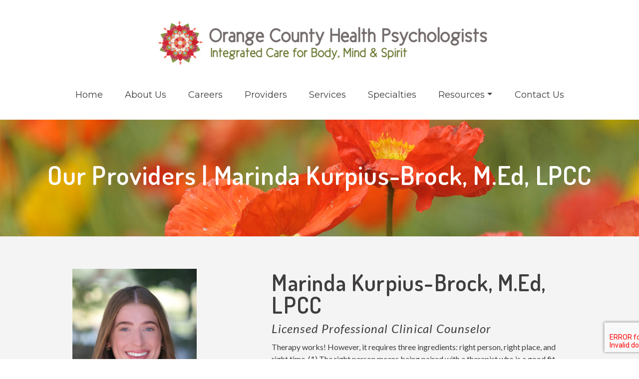

--- FILE ---
content_type: text/html; charset=UTF-8
request_url: https://stage.ochealthpsych.net/providers/marinda-kurpius-brock-m-ed-lpcc/
body_size: 19745
content:
<!DOCTYPE html>
<html class="no-js" dir="ltr" lang="en" itemtype="https://schema.org/Blog" itemscope>
<head>
    <meta name="facebook-domain-verification" content="dgjz3m7ufpex4aay5vcx3juh2f9h7o" />
	<meta charset="UTF-8">
	<link rel="profile" href="https://gmpg.org/xfn/11">
	<meta name="viewport" content="width=device-width, initial-scale=1.0">
	<meta http-equiv="X-UA-Compatible" content="IE=edge">
	<script>(function(html){html.className = html.className.replace(/\bno-js\b/,'js')})(document.documentElement);</script>
<title>Marinda Kurpius-Brock, M.Ed, LPCC | Orange County Health Psychologists</title>
	<style>img:is([sizes="auto" i], [sizes^="auto," i]) { contain-intrinsic-size: 3000px 1500px }</style>
	
		<!-- All in One SEO 4.8.8 - aioseo.com -->
	<meta name="robots" content="noindex, nofollow, max-image-preview:large" />
	<meta name="author" content="Gerard Greenidge"/>
	<link rel="canonical" href="https://stage.ochealthpsych.net/providers/marinda-kurpius-brock-m-ed-lpcc/" />
	<meta name="generator" content="All in One SEO (AIOSEO) 4.8.8" />
		<meta property="og:locale" content="en_US" />
		<meta property="og:site_name" content="Orange County Health Psychologists | Integrated Care for Body, Mind and Spirit" />
		<meta property="og:type" content="article" />
		<meta property="og:title" content="Marinda Kurpius-Brock, M.Ed, LPCC | Orange County Health Psychologists" />
		<meta property="og:url" content="https://stage.ochealthpsych.net/providers/marinda-kurpius-brock-m-ed-lpcc/" />
		<meta property="article:published_time" content="2023-06-15T18:36:09+00:00" />
		<meta property="article:modified_time" content="2024-02-16T23:11:22+00:00" />
		<meta name="twitter:card" content="summary" />
		<meta name="twitter:title" content="Marinda Kurpius-Brock, M.Ed, LPCC | Orange County Health Psychologists" />
		<script type="application/ld+json" class="aioseo-schema">
			{"@context":"https:\/\/schema.org","@graph":[{"@type":"BreadcrumbList","@id":"https:\/\/stage.ochealthpsych.net\/providers\/marinda-kurpius-brock-m-ed-lpcc\/#breadcrumblist","itemListElement":[{"@type":"ListItem","@id":"https:\/\/stage.ochealthpsych.net#listItem","position":1,"name":"Home","item":"https:\/\/stage.ochealthpsych.net","nextItem":{"@type":"ListItem","@id":"https:\/\/stage.ochealthpsych.net\/portfolio-type\/health-wellness-counseling\/#listItem","name":"Health &amp; Wellness Counseling"}},{"@type":"ListItem","@id":"https:\/\/stage.ochealthpsych.net\/portfolio-type\/health-wellness-counseling\/#listItem","position":2,"name":"Health &amp; Wellness Counseling","item":"https:\/\/stage.ochealthpsych.net\/portfolio-type\/health-wellness-counseling\/","nextItem":{"@type":"ListItem","@id":"https:\/\/stage.ochealthpsych.net\/providers\/marinda-kurpius-brock-m-ed-lpcc\/#listItem","name":"Marinda Kurpius-Brock, M.Ed, LPCC"},"previousItem":{"@type":"ListItem","@id":"https:\/\/stage.ochealthpsych.net#listItem","name":"Home"}},{"@type":"ListItem","@id":"https:\/\/stage.ochealthpsych.net\/providers\/marinda-kurpius-brock-m-ed-lpcc\/#listItem","position":3,"name":"Marinda Kurpius-Brock, M.Ed, LPCC","previousItem":{"@type":"ListItem","@id":"https:\/\/stage.ochealthpsych.net\/portfolio-type\/health-wellness-counseling\/#listItem","name":"Health &amp; Wellness Counseling"}}]},{"@type":"Organization","@id":"https:\/\/stage.ochealthpsych.net\/#organization","name":"Orange County Health Psychologists","description":"Integrated Care for Body, Mind and Spirit","url":"https:\/\/stage.ochealthpsych.net\/"},{"@type":"Person","@id":"https:\/\/stage.ochealthpsych.net\/author\/gerard\/#author","url":"https:\/\/stage.ochealthpsych.net\/author\/gerard\/","name":"Gerard Greenidge","image":{"@type":"ImageObject","@id":"https:\/\/stage.ochealthpsych.net\/providers\/marinda-kurpius-brock-m-ed-lpcc\/#authorImage","url":"https:\/\/secure.gravatar.com\/avatar\/b0a01118a93d47e96c8a9804c903d1a8fe90ce335885b3dc366e4d6502812fd1?s=96&d=mm&r=g","width":96,"height":96,"caption":"Gerard Greenidge"}},{"@type":"WebPage","@id":"https:\/\/stage.ochealthpsych.net\/providers\/marinda-kurpius-brock-m-ed-lpcc\/#webpage","url":"https:\/\/stage.ochealthpsych.net\/providers\/marinda-kurpius-brock-m-ed-lpcc\/","name":"Marinda Kurpius-Brock, M.Ed, LPCC | Orange County Health Psychologists","inLanguage":"en-US","isPartOf":{"@id":"https:\/\/stage.ochealthpsych.net\/#website"},"breadcrumb":{"@id":"https:\/\/stage.ochealthpsych.net\/providers\/marinda-kurpius-brock-m-ed-lpcc\/#breadcrumblist"},"author":{"@id":"https:\/\/stage.ochealthpsych.net\/author\/gerard\/#author"},"creator":{"@id":"https:\/\/stage.ochealthpsych.net\/author\/gerard\/#author"},"image":{"@type":"ImageObject","url":"https:\/\/stage.ochealthpsych.net\/wp-content\/uploads\/2023\/06\/marinda-ochp-web.png","@id":"https:\/\/stage.ochealthpsych.net\/providers\/marinda-kurpius-brock-m-ed-lpcc\/#mainImage","width":255,"height":340,"caption":"Marinda Kurpius-Brock"},"primaryImageOfPage":{"@id":"https:\/\/stage.ochealthpsych.net\/providers\/marinda-kurpius-brock-m-ed-lpcc\/#mainImage"},"datePublished":"2023-06-15T11:36:09-07:00","dateModified":"2024-02-16T16:11:22-07:00"},{"@type":"WebSite","@id":"https:\/\/stage.ochealthpsych.net\/#website","url":"https:\/\/stage.ochealthpsych.net\/","name":"Orange County Health Psychologists","description":"Integrated Care for Body, Mind and Spirit","inLanguage":"en-US","publisher":{"@id":"https:\/\/stage.ochealthpsych.net\/#organization"}}]}
		</script>
		<!-- All in One SEO -->

<link rel='dns-prefetch' href='//fonts.googleapis.com' />
<link rel="alternate" type="application/rss+xml" title="Orange County Health Psychologists &raquo; Feed" href="https://stage.ochealthpsych.net/feed/" />
<link rel="alternate" type="application/rss+xml" title="Orange County Health Psychologists &raquo; Comments Feed" href="https://stage.ochealthpsych.net/comments/feed/" />
		<!-- This site uses the Google Analytics by MonsterInsights plugin v9.9.0 - Using Analytics tracking - https://www.monsterinsights.com/ -->
							<script src="//www.googletagmanager.com/gtag/js?id=G-4VGD845XGJ"  data-cfasync="false" data-wpfc-render="false" type="text/javascript" async></script>
			<script data-cfasync="false" data-wpfc-render="false" type="text/javascript">
				var mi_version = '9.9.0';
				var mi_track_user = true;
				var mi_no_track_reason = '';
								var MonsterInsightsDefaultLocations = {"page_location":"https:\/\/stage.ochealthpsych.net\/providers\/marinda-kurpius-brock-m-ed-lpcc\/"};
								if ( typeof MonsterInsightsPrivacyGuardFilter === 'function' ) {
					var MonsterInsightsLocations = (typeof MonsterInsightsExcludeQuery === 'object') ? MonsterInsightsPrivacyGuardFilter( MonsterInsightsExcludeQuery ) : MonsterInsightsPrivacyGuardFilter( MonsterInsightsDefaultLocations );
				} else {
					var MonsterInsightsLocations = (typeof MonsterInsightsExcludeQuery === 'object') ? MonsterInsightsExcludeQuery : MonsterInsightsDefaultLocations;
				}

								var disableStrs = [
										'ga-disable-G-4VGD845XGJ',
									];

				/* Function to detect opted out users */
				function __gtagTrackerIsOptedOut() {
					for (var index = 0; index < disableStrs.length; index++) {
						if (document.cookie.indexOf(disableStrs[index] + '=true') > -1) {
							return true;
						}
					}

					return false;
				}

				/* Disable tracking if the opt-out cookie exists. */
				if (__gtagTrackerIsOptedOut()) {
					for (var index = 0; index < disableStrs.length; index++) {
						window[disableStrs[index]] = true;
					}
				}

				/* Opt-out function */
				function __gtagTrackerOptout() {
					for (var index = 0; index < disableStrs.length; index++) {
						document.cookie = disableStrs[index] + '=true; expires=Thu, 31 Dec 2099 23:59:59 UTC; path=/';
						window[disableStrs[index]] = true;
					}
				}

				if ('undefined' === typeof gaOptout) {
					function gaOptout() {
						__gtagTrackerOptout();
					}
				}
								window.dataLayer = window.dataLayer || [];

				window.MonsterInsightsDualTracker = {
					helpers: {},
					trackers: {},
				};
				if (mi_track_user) {
					function __gtagDataLayer() {
						dataLayer.push(arguments);
					}

					function __gtagTracker(type, name, parameters) {
						if (!parameters) {
							parameters = {};
						}

						if (parameters.send_to) {
							__gtagDataLayer.apply(null, arguments);
							return;
						}

						if (type === 'event') {
														parameters.send_to = monsterinsights_frontend.v4_id;
							var hookName = name;
							if (typeof parameters['event_category'] !== 'undefined') {
								hookName = parameters['event_category'] + ':' + name;
							}

							if (typeof MonsterInsightsDualTracker.trackers[hookName] !== 'undefined') {
								MonsterInsightsDualTracker.trackers[hookName](parameters);
							} else {
								__gtagDataLayer('event', name, parameters);
							}
							
						} else {
							__gtagDataLayer.apply(null, arguments);
						}
					}

					__gtagTracker('js', new Date());
					__gtagTracker('set', {
						'developer_id.dZGIzZG': true,
											});
					if ( MonsterInsightsLocations.page_location ) {
						__gtagTracker('set', MonsterInsightsLocations);
					}
										__gtagTracker('config', 'G-4VGD845XGJ', {"forceSSL":"true","link_attribution":"true"} );
										window.gtag = __gtagTracker;										(function () {
						/* https://developers.google.com/analytics/devguides/collection/analyticsjs/ */
						/* ga and __gaTracker compatibility shim. */
						var noopfn = function () {
							return null;
						};
						var newtracker = function () {
							return new Tracker();
						};
						var Tracker = function () {
							return null;
						};
						var p = Tracker.prototype;
						p.get = noopfn;
						p.set = noopfn;
						p.send = function () {
							var args = Array.prototype.slice.call(arguments);
							args.unshift('send');
							__gaTracker.apply(null, args);
						};
						var __gaTracker = function () {
							var len = arguments.length;
							if (len === 0) {
								return;
							}
							var f = arguments[len - 1];
							if (typeof f !== 'object' || f === null || typeof f.hitCallback !== 'function') {
								if ('send' === arguments[0]) {
									var hitConverted, hitObject = false, action;
									if ('event' === arguments[1]) {
										if ('undefined' !== typeof arguments[3]) {
											hitObject = {
												'eventAction': arguments[3],
												'eventCategory': arguments[2],
												'eventLabel': arguments[4],
												'value': arguments[5] ? arguments[5] : 1,
											}
										}
									}
									if ('pageview' === arguments[1]) {
										if ('undefined' !== typeof arguments[2]) {
											hitObject = {
												'eventAction': 'page_view',
												'page_path': arguments[2],
											}
										}
									}
									if (typeof arguments[2] === 'object') {
										hitObject = arguments[2];
									}
									if (typeof arguments[5] === 'object') {
										Object.assign(hitObject, arguments[5]);
									}
									if ('undefined' !== typeof arguments[1].hitType) {
										hitObject = arguments[1];
										if ('pageview' === hitObject.hitType) {
											hitObject.eventAction = 'page_view';
										}
									}
									if (hitObject) {
										action = 'timing' === arguments[1].hitType ? 'timing_complete' : hitObject.eventAction;
										hitConverted = mapArgs(hitObject);
										__gtagTracker('event', action, hitConverted);
									}
								}
								return;
							}

							function mapArgs(args) {
								var arg, hit = {};
								var gaMap = {
									'eventCategory': 'event_category',
									'eventAction': 'event_action',
									'eventLabel': 'event_label',
									'eventValue': 'event_value',
									'nonInteraction': 'non_interaction',
									'timingCategory': 'event_category',
									'timingVar': 'name',
									'timingValue': 'value',
									'timingLabel': 'event_label',
									'page': 'page_path',
									'location': 'page_location',
									'title': 'page_title',
									'referrer' : 'page_referrer',
								};
								for (arg in args) {
																		if (!(!args.hasOwnProperty(arg) || !gaMap.hasOwnProperty(arg))) {
										hit[gaMap[arg]] = args[arg];
									} else {
										hit[arg] = args[arg];
									}
								}
								return hit;
							}

							try {
								f.hitCallback();
							} catch (ex) {
							}
						};
						__gaTracker.create = newtracker;
						__gaTracker.getByName = newtracker;
						__gaTracker.getAll = function () {
							return [];
						};
						__gaTracker.remove = noopfn;
						__gaTracker.loaded = true;
						window['__gaTracker'] = __gaTracker;
					})();
									} else {
										console.log("");
					(function () {
						function __gtagTracker() {
							return null;
						}

						window['__gtagTracker'] = __gtagTracker;
						window['gtag'] = __gtagTracker;
					})();
									}
			</script>
			
							<!-- / Google Analytics by MonsterInsights -->
		<script type="text/javascript">
/* <![CDATA[ */
window._wpemojiSettings = {"baseUrl":"https:\/\/s.w.org\/images\/core\/emoji\/16.0.1\/72x72\/","ext":".png","svgUrl":"https:\/\/s.w.org\/images\/core\/emoji\/16.0.1\/svg\/","svgExt":".svg","source":{"concatemoji":"https:\/\/stage.ochealthpsych.net\/wp-includes\/js\/wp-emoji-release.min.js?ver=76f84484b66560cbe8c4565c45ab8f07"}};
/*! This file is auto-generated */
!function(s,n){var o,i,e;function c(e){try{var t={supportTests:e,timestamp:(new Date).valueOf()};sessionStorage.setItem(o,JSON.stringify(t))}catch(e){}}function p(e,t,n){e.clearRect(0,0,e.canvas.width,e.canvas.height),e.fillText(t,0,0);var t=new Uint32Array(e.getImageData(0,0,e.canvas.width,e.canvas.height).data),a=(e.clearRect(0,0,e.canvas.width,e.canvas.height),e.fillText(n,0,0),new Uint32Array(e.getImageData(0,0,e.canvas.width,e.canvas.height).data));return t.every(function(e,t){return e===a[t]})}function u(e,t){e.clearRect(0,0,e.canvas.width,e.canvas.height),e.fillText(t,0,0);for(var n=e.getImageData(16,16,1,1),a=0;a<n.data.length;a++)if(0!==n.data[a])return!1;return!0}function f(e,t,n,a){switch(t){case"flag":return n(e,"\ud83c\udff3\ufe0f\u200d\u26a7\ufe0f","\ud83c\udff3\ufe0f\u200b\u26a7\ufe0f")?!1:!n(e,"\ud83c\udde8\ud83c\uddf6","\ud83c\udde8\u200b\ud83c\uddf6")&&!n(e,"\ud83c\udff4\udb40\udc67\udb40\udc62\udb40\udc65\udb40\udc6e\udb40\udc67\udb40\udc7f","\ud83c\udff4\u200b\udb40\udc67\u200b\udb40\udc62\u200b\udb40\udc65\u200b\udb40\udc6e\u200b\udb40\udc67\u200b\udb40\udc7f");case"emoji":return!a(e,"\ud83e\udedf")}return!1}function g(e,t,n,a){var r="undefined"!=typeof WorkerGlobalScope&&self instanceof WorkerGlobalScope?new OffscreenCanvas(300,150):s.createElement("canvas"),o=r.getContext("2d",{willReadFrequently:!0}),i=(o.textBaseline="top",o.font="600 32px Arial",{});return e.forEach(function(e){i[e]=t(o,e,n,a)}),i}function t(e){var t=s.createElement("script");t.src=e,t.defer=!0,s.head.appendChild(t)}"undefined"!=typeof Promise&&(o="wpEmojiSettingsSupports",i=["flag","emoji"],n.supports={everything:!0,everythingExceptFlag:!0},e=new Promise(function(e){s.addEventListener("DOMContentLoaded",e,{once:!0})}),new Promise(function(t){var n=function(){try{var e=JSON.parse(sessionStorage.getItem(o));if("object"==typeof e&&"number"==typeof e.timestamp&&(new Date).valueOf()<e.timestamp+604800&&"object"==typeof e.supportTests)return e.supportTests}catch(e){}return null}();if(!n){if("undefined"!=typeof Worker&&"undefined"!=typeof OffscreenCanvas&&"undefined"!=typeof URL&&URL.createObjectURL&&"undefined"!=typeof Blob)try{var e="postMessage("+g.toString()+"("+[JSON.stringify(i),f.toString(),p.toString(),u.toString()].join(",")+"));",a=new Blob([e],{type:"text/javascript"}),r=new Worker(URL.createObjectURL(a),{name:"wpTestEmojiSupports"});return void(r.onmessage=function(e){c(n=e.data),r.terminate(),t(n)})}catch(e){}c(n=g(i,f,p,u))}t(n)}).then(function(e){for(var t in e)n.supports[t]=e[t],n.supports.everything=n.supports.everything&&n.supports[t],"flag"!==t&&(n.supports.everythingExceptFlag=n.supports.everythingExceptFlag&&n.supports[t]);n.supports.everythingExceptFlag=n.supports.everythingExceptFlag&&!n.supports.flag,n.DOMReady=!1,n.readyCallback=function(){n.DOMReady=!0}}).then(function(){return e}).then(function(){var e;n.supports.everything||(n.readyCallback(),(e=n.source||{}).concatemoji?t(e.concatemoji):e.wpemoji&&e.twemoji&&(t(e.twemoji),t(e.wpemoji)))}))}((window,document),window._wpemojiSettings);
/* ]]> */
</script>
<style id='wp-emoji-styles-inline-css' type='text/css'>

	img.wp-smiley, img.emoji {
		display: inline !important;
		border: none !important;
		box-shadow: none !important;
		height: 1em !important;
		width: 1em !important;
		margin: 0 0.07em !important;
		vertical-align: -0.1em !important;
		background: none !important;
		padding: 0 !important;
	}
</style>
<link rel='stylesheet' id='wp-block-library-css' href='https://stage.ochealthpsych.net/wp-includes/css/dist/block-library/style.min.css?ver=76f84484b66560cbe8c4565c45ab8f07' type='text/css' media='all' />
<style id='classic-theme-styles-inline-css' type='text/css'>
/*! This file is auto-generated */
.wp-block-button__link{color:#fff;background-color:#32373c;border-radius:9999px;box-shadow:none;text-decoration:none;padding:calc(.667em + 2px) calc(1.333em + 2px);font-size:1.125em}.wp-block-file__button{background:#32373c;color:#fff;text-decoration:none}
</style>
<style id='safe-svg-svg-icon-style-inline-css' type='text/css'>
.safe-svg-cover{text-align:center}.safe-svg-cover .safe-svg-inside{display:inline-block;max-width:100%}.safe-svg-cover svg{fill:currentColor;height:100%;max-height:100%;max-width:100%;width:100%}

</style>
<style id='global-styles-inline-css' type='text/css'>
:root{--wp--preset--aspect-ratio--square: 1;--wp--preset--aspect-ratio--4-3: 4/3;--wp--preset--aspect-ratio--3-4: 3/4;--wp--preset--aspect-ratio--3-2: 3/2;--wp--preset--aspect-ratio--2-3: 2/3;--wp--preset--aspect-ratio--16-9: 16/9;--wp--preset--aspect-ratio--9-16: 9/16;--wp--preset--color--black: #000;--wp--preset--color--cyan-bluish-gray: #abb8c3;--wp--preset--color--white: #fff;--wp--preset--color--pale-pink: #f78da7;--wp--preset--color--vivid-red: #cf2e2e;--wp--preset--color--luminous-vivid-orange: #ff6900;--wp--preset--color--luminous-vivid-amber: #fcb900;--wp--preset--color--light-green-cyan: #7bdcb5;--wp--preset--color--vivid-green-cyan: #00d084;--wp--preset--color--pale-cyan-blue: #8ed1fc;--wp--preset--color--vivid-cyan-blue: #0693e3;--wp--preset--color--vivid-purple: #9b51e0;--wp--preset--color--ascend-primary: #829541;--wp--preset--color--ascend-primary-light: #96a955;--wp--preset--color--very-light-gray: #eee;--wp--preset--color--very-dark-gray: #444;--wp--preset--gradient--vivid-cyan-blue-to-vivid-purple: linear-gradient(135deg,rgba(6,147,227,1) 0%,rgb(155,81,224) 100%);--wp--preset--gradient--light-green-cyan-to-vivid-green-cyan: linear-gradient(135deg,rgb(122,220,180) 0%,rgb(0,208,130) 100%);--wp--preset--gradient--luminous-vivid-amber-to-luminous-vivid-orange: linear-gradient(135deg,rgba(252,185,0,1) 0%,rgba(255,105,0,1) 100%);--wp--preset--gradient--luminous-vivid-orange-to-vivid-red: linear-gradient(135deg,rgba(255,105,0,1) 0%,rgb(207,46,46) 100%);--wp--preset--gradient--very-light-gray-to-cyan-bluish-gray: linear-gradient(135deg,rgb(238,238,238) 0%,rgb(169,184,195) 100%);--wp--preset--gradient--cool-to-warm-spectrum: linear-gradient(135deg,rgb(74,234,220) 0%,rgb(151,120,209) 20%,rgb(207,42,186) 40%,rgb(238,44,130) 60%,rgb(251,105,98) 80%,rgb(254,248,76) 100%);--wp--preset--gradient--blush-light-purple: linear-gradient(135deg,rgb(255,206,236) 0%,rgb(152,150,240) 100%);--wp--preset--gradient--blush-bordeaux: linear-gradient(135deg,rgb(254,205,165) 0%,rgb(254,45,45) 50%,rgb(107,0,62) 100%);--wp--preset--gradient--luminous-dusk: linear-gradient(135deg,rgb(255,203,112) 0%,rgb(199,81,192) 50%,rgb(65,88,208) 100%);--wp--preset--gradient--pale-ocean: linear-gradient(135deg,rgb(255,245,203) 0%,rgb(182,227,212) 50%,rgb(51,167,181) 100%);--wp--preset--gradient--electric-grass: linear-gradient(135deg,rgb(202,248,128) 0%,rgb(113,206,126) 100%);--wp--preset--gradient--midnight: linear-gradient(135deg,rgb(2,3,129) 0%,rgb(40,116,252) 100%);--wp--preset--font-size--small: 13px;--wp--preset--font-size--medium: 20px;--wp--preset--font-size--large: 36px;--wp--preset--font-size--x-large: 42px;--wp--preset--spacing--20: 0.44rem;--wp--preset--spacing--30: 0.67rem;--wp--preset--spacing--40: 1rem;--wp--preset--spacing--50: 1.5rem;--wp--preset--spacing--60: 2.25rem;--wp--preset--spacing--70: 3.38rem;--wp--preset--spacing--80: 5.06rem;--wp--preset--shadow--natural: 6px 6px 9px rgba(0, 0, 0, 0.2);--wp--preset--shadow--deep: 12px 12px 50px rgba(0, 0, 0, 0.4);--wp--preset--shadow--sharp: 6px 6px 0px rgba(0, 0, 0, 0.2);--wp--preset--shadow--outlined: 6px 6px 0px -3px rgba(255, 255, 255, 1), 6px 6px rgba(0, 0, 0, 1);--wp--preset--shadow--crisp: 6px 6px 0px rgba(0, 0, 0, 1);}:where(.is-layout-flex){gap: 0.5em;}:where(.is-layout-grid){gap: 0.5em;}body .is-layout-flex{display: flex;}.is-layout-flex{flex-wrap: wrap;align-items: center;}.is-layout-flex > :is(*, div){margin: 0;}body .is-layout-grid{display: grid;}.is-layout-grid > :is(*, div){margin: 0;}:where(.wp-block-columns.is-layout-flex){gap: 2em;}:where(.wp-block-columns.is-layout-grid){gap: 2em;}:where(.wp-block-post-template.is-layout-flex){gap: 1.25em;}:where(.wp-block-post-template.is-layout-grid){gap: 1.25em;}.has-black-color{color: var(--wp--preset--color--black) !important;}.has-cyan-bluish-gray-color{color: var(--wp--preset--color--cyan-bluish-gray) !important;}.has-white-color{color: var(--wp--preset--color--white) !important;}.has-pale-pink-color{color: var(--wp--preset--color--pale-pink) !important;}.has-vivid-red-color{color: var(--wp--preset--color--vivid-red) !important;}.has-luminous-vivid-orange-color{color: var(--wp--preset--color--luminous-vivid-orange) !important;}.has-luminous-vivid-amber-color{color: var(--wp--preset--color--luminous-vivid-amber) !important;}.has-light-green-cyan-color{color: var(--wp--preset--color--light-green-cyan) !important;}.has-vivid-green-cyan-color{color: var(--wp--preset--color--vivid-green-cyan) !important;}.has-pale-cyan-blue-color{color: var(--wp--preset--color--pale-cyan-blue) !important;}.has-vivid-cyan-blue-color{color: var(--wp--preset--color--vivid-cyan-blue) !important;}.has-vivid-purple-color{color: var(--wp--preset--color--vivid-purple) !important;}.has-black-background-color{background-color: var(--wp--preset--color--black) !important;}.has-cyan-bluish-gray-background-color{background-color: var(--wp--preset--color--cyan-bluish-gray) !important;}.has-white-background-color{background-color: var(--wp--preset--color--white) !important;}.has-pale-pink-background-color{background-color: var(--wp--preset--color--pale-pink) !important;}.has-vivid-red-background-color{background-color: var(--wp--preset--color--vivid-red) !important;}.has-luminous-vivid-orange-background-color{background-color: var(--wp--preset--color--luminous-vivid-orange) !important;}.has-luminous-vivid-amber-background-color{background-color: var(--wp--preset--color--luminous-vivid-amber) !important;}.has-light-green-cyan-background-color{background-color: var(--wp--preset--color--light-green-cyan) !important;}.has-vivid-green-cyan-background-color{background-color: var(--wp--preset--color--vivid-green-cyan) !important;}.has-pale-cyan-blue-background-color{background-color: var(--wp--preset--color--pale-cyan-blue) !important;}.has-vivid-cyan-blue-background-color{background-color: var(--wp--preset--color--vivid-cyan-blue) !important;}.has-vivid-purple-background-color{background-color: var(--wp--preset--color--vivid-purple) !important;}.has-black-border-color{border-color: var(--wp--preset--color--black) !important;}.has-cyan-bluish-gray-border-color{border-color: var(--wp--preset--color--cyan-bluish-gray) !important;}.has-white-border-color{border-color: var(--wp--preset--color--white) !important;}.has-pale-pink-border-color{border-color: var(--wp--preset--color--pale-pink) !important;}.has-vivid-red-border-color{border-color: var(--wp--preset--color--vivid-red) !important;}.has-luminous-vivid-orange-border-color{border-color: var(--wp--preset--color--luminous-vivid-orange) !important;}.has-luminous-vivid-amber-border-color{border-color: var(--wp--preset--color--luminous-vivid-amber) !important;}.has-light-green-cyan-border-color{border-color: var(--wp--preset--color--light-green-cyan) !important;}.has-vivid-green-cyan-border-color{border-color: var(--wp--preset--color--vivid-green-cyan) !important;}.has-pale-cyan-blue-border-color{border-color: var(--wp--preset--color--pale-cyan-blue) !important;}.has-vivid-cyan-blue-border-color{border-color: var(--wp--preset--color--vivid-cyan-blue) !important;}.has-vivid-purple-border-color{border-color: var(--wp--preset--color--vivid-purple) !important;}.has-vivid-cyan-blue-to-vivid-purple-gradient-background{background: var(--wp--preset--gradient--vivid-cyan-blue-to-vivid-purple) !important;}.has-light-green-cyan-to-vivid-green-cyan-gradient-background{background: var(--wp--preset--gradient--light-green-cyan-to-vivid-green-cyan) !important;}.has-luminous-vivid-amber-to-luminous-vivid-orange-gradient-background{background: var(--wp--preset--gradient--luminous-vivid-amber-to-luminous-vivid-orange) !important;}.has-luminous-vivid-orange-to-vivid-red-gradient-background{background: var(--wp--preset--gradient--luminous-vivid-orange-to-vivid-red) !important;}.has-very-light-gray-to-cyan-bluish-gray-gradient-background{background: var(--wp--preset--gradient--very-light-gray-to-cyan-bluish-gray) !important;}.has-cool-to-warm-spectrum-gradient-background{background: var(--wp--preset--gradient--cool-to-warm-spectrum) !important;}.has-blush-light-purple-gradient-background{background: var(--wp--preset--gradient--blush-light-purple) !important;}.has-blush-bordeaux-gradient-background{background: var(--wp--preset--gradient--blush-bordeaux) !important;}.has-luminous-dusk-gradient-background{background: var(--wp--preset--gradient--luminous-dusk) !important;}.has-pale-ocean-gradient-background{background: var(--wp--preset--gradient--pale-ocean) !important;}.has-electric-grass-gradient-background{background: var(--wp--preset--gradient--electric-grass) !important;}.has-midnight-gradient-background{background: var(--wp--preset--gradient--midnight) !important;}.has-small-font-size{font-size: var(--wp--preset--font-size--small) !important;}.has-medium-font-size{font-size: var(--wp--preset--font-size--medium) !important;}.has-large-font-size{font-size: var(--wp--preset--font-size--large) !important;}.has-x-large-font-size{font-size: var(--wp--preset--font-size--x-large) !important;}
:where(.wp-block-post-template.is-layout-flex){gap: 1.25em;}:where(.wp-block-post-template.is-layout-grid){gap: 1.25em;}
:where(.wp-block-columns.is-layout-flex){gap: 2em;}:where(.wp-block-columns.is-layout-grid){gap: 2em;}
:root :where(.wp-block-pullquote){font-size: 1.5em;line-height: 1.6;}
</style>
<link rel='stylesheet' id='contact-form-7-css' href='https://stage.ochealthpsych.net/wp-content/plugins/contact-form-7/includes/css/styles.css?ver=6.1.2' type='text/css' media='all' />
<link rel='stylesheet' id='siteorigin-panels-front-css' href='https://stage.ochealthpsych.net/wp-content/plugins/siteorigin-panels/css/front-flex.min.css?ver=2.33.3' type='text/css' media='all' />
<link rel='stylesheet' id='parent-style-css' href='https://stage.ochealthpsych.net/wp-content/themes/ascend_premium/style.css?ver=76f84484b66560cbe8c4565c45ab8f07' type='text/css' media='all' />
<!--[if lt IE]>
<link rel='stylesheet' id='ascend_ie_fallback-css' href='https://stage.ochealthpsych.net/wp-content/themes/ascend_premium/assets/css/ie_fallback.css?ver=1.9.15' type='text/css' media='all' />
<![endif]-->
<link rel='stylesheet' id='ascend_main-css' href='https://stage.ochealthpsych.net/wp-content/themes/ascend_premium/assets/css/ascend.css?ver=1.9.15' type='text/css' media='all' />
<link rel='stylesheet' id='ascend_posttype-css' href='https://stage.ochealthpsych.net/wp-content/themes/ascend_premium/assets/css/ascend_posttype.css?ver=1.9.15' type='text/css' media='all' />
<link rel='stylesheet' id='ascend_pb-css' href='https://stage.ochealthpsych.net/wp-content/themes/ascend_premium/assets/css/ascend_pb.css?ver=1.9.15' type='text/css' media='all' />
<link rel='stylesheet' id='ascend_icons-css' href='https://stage.ochealthpsych.net/wp-content/themes/ascend_premium/assets/css/ascend_icons.css?ver=1.9.15' type='text/css' media='all' />
<link rel='stylesheet' id='kadence_child-css' href='https://stage.ochealthpsych.net/wp-content/themes/ascend_premium-child/style.css?ver=1.0' type='text/css' media='all' />
<link rel='stylesheet' id='redux-google-fonts-ascend-css' href='https://fonts.googleapis.com/css?family=Source+Sans+Pro%3A600%2C400%7CDosis%3A600%7CLato%3A100%2C300%2C400%2C700%2C900%2C100italic%2C300italic%2C400italic%2C700italic%2C900italic%7CDM+Serif+Text%3A400%7CMontserrat%3A400%2C500&#038;subset=latin&#038;ver=1678820167' type='text/css' media='all' />
<!--n2css--><!--n2js--><script type="text/javascript" src="https://stage.ochealthpsych.net/wp-content/plugins/google-analytics-for-wordpress/assets/js/frontend-gtag.min.js?ver=9.9.0" id="monsterinsights-frontend-script-js" async="async" data-wp-strategy="async"></script>
<script data-cfasync="false" data-wpfc-render="false" type="text/javascript" id='monsterinsights-frontend-script-js-extra'>/* <![CDATA[ */
var monsterinsights_frontend = {"js_events_tracking":"true","download_extensions":"doc,pdf,ppt,zip,xls,docx,pptx,xlsx","inbound_paths":"[{\"path\":\"\\\/go\\\/\",\"label\":\"affiliate\"},{\"path\":\"\\\/recommend\\\/\",\"label\":\"affiliate\"}]","home_url":"https:\/\/stage.ochealthpsych.net","hash_tracking":"false","v4_id":"G-4VGD845XGJ"};/* ]]> */
</script>
<!--[if lt IE 9]>
<script type="text/javascript" src="https://stage.ochealthpsych.net/wp-content/themes/ascend_premium/assets/js/vendor/html5shiv.min.js?ver=76f84484b66560cbe8c4565c45ab8f07" id="ascend-html5shiv-js"></script>
<![endif]-->
<!--[if lt IE 9]>
<script type="text/javascript" src="https://stage.ochealthpsych.net/wp-content/themes/ascend_premium/assets/js/vendor/respond.min.js?ver=76f84484b66560cbe8c4565c45ab8f07" id="ascend-respond-js"></script>
<![endif]-->
<script type="text/javascript" src="https://stage.ochealthpsych.net/wp-content/themes/ascend_premium/assets/js/vendor/custom-modernizer-min.js?ver=1.9.15" id="modernizrc-js"></script>
<script type="text/javascript" src="https://stage.ochealthpsych.net/wp-includes/js/jquery/jquery.min.js?ver=3.7.1" id="jquery-core-js"></script>
<script type="text/javascript" src="https://stage.ochealthpsych.net/wp-includes/js/jquery/jquery-migrate.min.js?ver=3.4.1" id="jquery-migrate-js"></script>
<link rel="https://api.w.org/" href="https://stage.ochealthpsych.net/wp-json/" /><link rel="alternate" title="JSON" type="application/json" href="https://stage.ochealthpsych.net/wp-json/wp/v2/portfolio/3186" /><link rel="EditURI" type="application/rsd+xml" title="RSD" href="https://stage.ochealthpsych.net/xmlrpc.php?rsd" />

<link rel='shortlink' href='https://stage.ochealthpsych.net/?p=3186' />
<link rel="alternate" title="oEmbed (JSON)" type="application/json+oembed" href="https://stage.ochealthpsych.net/wp-json/oembed/1.0/embed?url=https%3A%2F%2Fstage.ochealthpsych.net%2Fproviders%2Fmarinda-kurpius-brock-m-ed-lpcc%2F" />
<link rel="alternate" title="oEmbed (XML)" type="text/xml+oembed" href="https://stage.ochealthpsych.net/wp-json/oembed/1.0/embed?url=https%3A%2F%2Fstage.ochealthpsych.net%2Fproviders%2Fmarinda-kurpius-brock-m-ed-lpcc%2F&#038;format=xml" />
<script type="text/javascript">
(function(url){
	if(/(?:Chrome\/26\.0\.1410\.63 Safari\/537\.31|WordfenceTestMonBot)/.test(navigator.userAgent)){ return; }
	var addEvent = function(evt, handler) {
		if (window.addEventListener) {
			document.addEventListener(evt, handler, false);
		} else if (window.attachEvent) {
			document.attachEvent('on' + evt, handler);
		}
	};
	var removeEvent = function(evt, handler) {
		if (window.removeEventListener) {
			document.removeEventListener(evt, handler, false);
		} else if (window.detachEvent) {
			document.detachEvent('on' + evt, handler);
		}
	};
	var evts = 'contextmenu dblclick drag dragend dragenter dragleave dragover dragstart drop keydown keypress keyup mousedown mousemove mouseout mouseover mouseup mousewheel scroll'.split(' ');
	var logHuman = function() {
		if (window.wfLogHumanRan) { return; }
		window.wfLogHumanRan = true;
		var wfscr = document.createElement('script');
		wfscr.type = 'text/javascript';
		wfscr.async = true;
		wfscr.src = url + '&r=' + Math.random();
		(document.getElementsByTagName('head')[0]||document.getElementsByTagName('body')[0]).appendChild(wfscr);
		for (var i = 0; i < evts.length; i++) {
			removeEvent(evts[i], logHuman);
		}
	};
	for (var i = 0; i < evts.length; i++) {
		addEvent(evts[i], logHuman);
	}
})('//stage.ochealthpsych.net/?wordfence_lh=1&hid=7C1DEC170B68CD197B08F9BB02B827DF');
</script><script type="text/javascript">var light_error = "The image could not be loaded.", light_of = "%curr% of %total%";</script><!-- Meta Pixel Code -->
<script>
!function(f,b,e,v,n,t,s)
{if(f.fbq)return;n=f.fbq=function(){n.callMethod?
n.callMethod.apply(n,arguments):n.queue.push(arguments)};
if(!f._fbq)f._fbq=n;n.push=n;n.loaded=!0;n.version='2.0';
n.queue=[];t=b.createElement(e);t.async=!0;
t.src=v;s=b.getElementsByTagName(e)[0];
s.parentNode.insertBefore(t,s)}(window, document,'script',
'https://connect.facebook.net/en_US/fbevents.js');
fbq('init', '916183502886503');
fbq('track', 'PageView');
</script>
<noscript><img height="1" width="1" style="display:none"
src="https://www.facebook.com/tr?id=916183502886503&ev=PageView&noscript=1"
/></noscript>
<!-- End Meta Pixel Code --><style type="text/css" id="kt-custom-css">a, .primary-color, .postlist article .entry-content a.more-link:hover,.widget_price_filter .price_slider_amount .button, .product .product_meta a:hover, .star-rating, .above-footer-widgets a:not(.button):hover, .sidebar a:not(.button):hover, .elementor-widget-sidebar a:not(.button):hover, .footerclass a:hover, .posttags a:hover, .tagcloud a:hover, .kt_bc_nomargin #kadbreadcrumbs a:hover, #kadbreadcrumbs a:hover, .wp-pagenavi a:hover, .woocommerce-pagination ul.page-numbers li a:hover, .woocommerce-pagination ul.page-numbers li span:hover, .has-ascend-primary-color {color:#829541;} .comment-content a:not(.button):hover, .entry-content p a:not(.button):not(.select2-choice):not([data-rel="lightbox"]):hover, .kt_product_toggle_outer .toggle_grid:hover, .kt_product_toggle_outer .toggle_list:hover, .kt_product_toggle_outer .toggle_grid.toggle_active, .kt_product_toggle_outer .toggle_list.toggle_active, .product .product_meta a, .product .woocommerce-tabs .wc-tabs > li.active > a, .product .woocommerce-tabs .wc-tabs > li.active > a:hover, .product .woocommerce-tabs .wc-tabs > li.active > a:focus, #payment ul.wc_payment_methods li.wc_payment_method input[type=radio]:first-child:checked+label, .kt-woo-account-nav .woocommerce-MyAccount-navigation ul li.is-active a, a.added_to_cart, .widget_pages ul li.kt-drop-toggle > .kt-toggle-sub, .widget_categories ul li.kt-drop-toggle > .kt-toggle-sub, .widget_product_categories ul li.kt-drop-toggle > .kt-toggle-sub, .widget_recent_entries ul li a:hover ~ .kt-toggle-sub, .widget_recent_comments ul li a:hover ~ .kt-toggle-sub, .widget_archive ul li a:hover ~ .kt-toggle-sub, .widget_pages ul li a:hover ~ .kt-toggle-sub, .widget_categories ul li a:hover ~ .kt-toggle-sub, .widget_meta ul li a:hover ~ .kt-toggle-sub, .widget_product_categories ul li a:hover ~ .kt-toggle-sub,.kt-tabs.kt-tabs-style2 > li > a:hover, .kt-tabs > li.active > a, .kt-tabs > li.active > a:hover, .kt-tabs > li.active > a:focus, .kt_bc_nomargin #kadbreadcrumbs a:hover, #kadbreadcrumbs a:hover, .footerclass .menu li a:hover, .widget_recent_entries ul li a:hover, .posttags a:hover, .tagcloud a:hover,.widget_recent_comments ul li a:hover, .widget_archive ul li a:hover, .widget_pages ul li a:hover, .widget_categories ul li a:hover, .widget_meta ul li a:hover, .widget_product_categories ul li a:hover, .box-icon-item .icon-container .icon-left-highlight,.box-icon-item .icon-container .icon-right-highlight, .widget_pages ul li.current-cat > a, .widget_categories ul li.current-cat > a, .widget_product_categories ul li.current-cat > a, #payment ul.wc_payment_methods li.wc_payment_method input[type=radio]:first-child:checked + label:before, .wp-pagenavi .current, .wp-pagenavi a:hover, .kt-mobile-header-toggle .kt-extras-label.header-underscore-icon, .woocommerce-pagination ul.page-numbers li a.current, .woocommerce-pagination ul.page-numbers li span.current, .woocommerce-pagination ul.page-numbers li a:hover, .woocommerce-pagination ul.page-numbers li span:hover, .widget_layered_nav ul li.chosen a, .widget_layered_nav_filters ul li a, .widget_rating_filter ul li.chosen a, .variations .kad_radio_variations label.selectedValue, .variations .kad_radio_variations label:hover{border-color:#829541;} .kt-header-extras span.kt-cart-total, .btn, .button, .submit, button, input[type="submit"], .portfolio-loop-image-container .portfolio-hover-item .portfolio-overlay-color, .kt_product_toggle_outer .toggle_grid.toggle_active, .kt_product_toggle_outer .toggle_list.toggle_active, .product .woocommerce-tabs .wc-tabs > li.active > a, .product .woocommerce-tabs .wc-tabs > li.active > a:hover, .product .woocommerce-tabs .wc-tabs > li.active > a:focus, .product .woocommerce-tabs .wc-tabs:before, .woocommerce-info, .woocommerce-message, .woocommerce-noreviews, p.no-comments, .widget_pages ul li ul li.current-cat > a:before, .widget_categories ul li ul li.current-cat > a:before, .widget_product_categories ul li ul li.current-cat > a:before, .widget_pages ul li ul li a:hover:before, .widget_categories ul li ul li a:hover:before, .widget_product_categories ul li ul li a:hover:before, .kadence_recent_posts a.posts_widget_readmore:hover:before, .kt-accordion > .panel h5:after, .kt-tabs:before, .image_menu_overlay, .kadence_social_widget a:hover, .kt-tabs > li.active > a, .kt-tabs > li.active > a:hover, .kt-tabs > li.active > a:focus, .widget_pages ul li.current-cat > .count, .widget_categories ul li.current-cat > .count, .widget_product_categories ul li.current-cat > .count, .widget_recent_entries ul li a:hover ~ .count, .widget_recent_comments ul li a:hover ~ .count, .widget_archive ul li a:hover ~ .count, .widget_pages ul li a:hover ~ .count, .widget_categories ul li a:hover ~ .count, .widget_meta ul li a:hover ~ .count, .widget_product_categories ul li a:hover ~ .count, #payment ul.wc_payment_methods li.wc_payment_method input[type=radio]:first-child:checked + label:before, .select2-results .select2-highlighted, .wp-pagenavi .current, .kt-header-extras span.kt-cart-total, .kt-mobile-header-toggle span.kt-cart-total, .woocommerce-pagination ul.page-numbers li a.current, .woocommerce-pagination ul.page-numbers li span.current,.widget_price_filter .ui-slider .ui-slider-handle, .widget_layered_nav ul li.chosen span.count, .widget_layered_nav_filters ul li span.count, .variations .kad_radio_variations label.selectedValue, .box-icon-item .menu-icon-read-more .read-more-highlight, .select2-container--default .select2-results__option--highlighted[aria-selected], p.demo_store, .has-ascend-primary-background-color {background:#829541;}@media (max-width: 767px){.filter-set li a.selected {background:#829541;}} .has-ascend-primary-light-color {color:#96a955} .has-ascend-primary-light-background-color{ background-color: #96a955}.kad-header-height {height:170px;}.kt-header-position-above .header-sidewidth {width:0%;} .kt-header-position-above .header-logo-width {width:100%;}.kad-topbar-height {min-height:36px;}.kad-mobile-header-height {height:100px;}.titleclass .entry-title{font-size:70px;}@media (max-width: 768px) {.titleclass .entry-title{font-size:30px;}}.titleclass .subtitle{font-size:40px;}@media (max-width: 768px) {.titleclass .subtitle{font-size:20px;}}.titleclass .page-header  {height:360px;}@media (max-width: 768px) {.titleclass .page-header {height:360px;}}.product_item .product_archive_title {min-height:20px;}.second-navclass .sf-menu>li:after {background:#fff;}.kt-header-extras .kadence_social_widget a, .mobile-header-container .kt-mobile-header-toggle button {color:#3f3d3d;} button.mobile-navigation-toggle .kt-mnt span {background:#3f3d3d;} .kt-header-extras .kadence_social_widget a:hover{color:#fff;}.pop-modal-body .kt-woo-account-nav .kad-customer-name h5, .pop-modal-body .kt-woo-account-nav a, .pop-modal-body ul.product_list_widget li a:not(.remove), .pop-modal-body ul.product_list_widget {color:#fff;} .kt-mobile-menu form.search-form input[type="search"]::-webkit-input-placeholder {color:#fff;}.kt-mobile-menu form.search-form input[type="search"]:-ms-input-placeholder {color:#fff;}.kt-mobile-menu form.search-form input[type="search"]::-moz-placeholder {color:#fff;}.page-header {text-align:center;}.kt-header-extras #kad-head-cart-popup ul a:not(.remove), .kt-header-extras #kad-head-cart-popup ul .quantity, .kt-header-extras #kad-head-cart-popup ul li.empty, .kad-header-menu-inner .kt-header-extras .kt-woo-account-nav h5, .kad-relative-vertical-content .kt-header-extras .kt-woo-account-nav h5 {color:#2d2b2a;}.titleclass .entry-title, .titleclass .top-contain-title {text-transform:uppercase;}.titleclass .subtitle {text-transform:uppercase;}.kt-post-author {display:none;}.container-fullwidth .entry-content .aligncenter[class^=wp-block] { max-width:1140px}/* 

Site: 
Created: January 24, 2020

 Table of Contents
    1.  GLOBAL
    2.  HEADER
    3.  HOME PAGE
    4.  FOOTER
    5.  PAGES
    6.  PAGES
    7.  PAGES
    8.  SERVICES
    9.  ABOUT
    10. BLOG
    11. CONTACT
    12. Add other pages as needed
    13. MOBILE LAYOUT

        a. MOBILE GLOBAL
 
        b. Smartphones (portrait)
           (max-device-width : 320px)

        c. Smartphones (portrait)
           (max-width : 425px)

        d. Smartphones (landscape) 
           (max-width : 667px)
 
        e. iPads (landscape)
           (min-device-width : 768px) 
           (max-device-width : 1024px)

        f. General Media Queries
           (min-width : 1400px) 
           (max-width : 1580px)

        g. General Media Queries
           (min-device-width : 1680px)

        h. General Media Queries
           (min-device-width : 1900px)
*/

/* =======================================
GLOBAL
======================================= */

.portfolio-poststyle-content .portfolio-loop-title {
    font-size: 22px;
    font-weight: 700;
    letter-spacing: -.5px;
    text-transform: none !important;
    font-family: "Dosis" !important;
    color: #444;
    margin: 0;
    padding: 10px 0;
}

.portfolio-loop-image-container a:hover {
  border: 0;
}

p.cta-l1 {
    font-family: Lato;
    font-weight: 400;
    font-size: 38px;
    line-height: 45px;
    color: #3f3d3d;
}

p.cta-l2 {
    font-family: Dosis;
    line-height: 45px;
    letter-spacing: 1.2px;
    font-weight: 600;
    font-style: normal;
    color: #3f3d3d;
    font-size: 45px;
}

/* =======================================
HEADER
======================================= */

.hero-quote h1 {
   font-family: "Dosis" !important;
   color: white !important;
}
.hero-quote h3 {
   font-family: 'Dosis';
   color: white;
}

.hero-cta h2 {
   font-family: 'Lato';
   color: white;
}


.menu_below_container {
    padding-bottom: 19px;
}

.sf-menu>li>a {
    padding: 10px 22px;

}


/* =======================================
HOME PAGE
======================================= */

/* Container holding the image and the text */
.Home-menu {
  position: relative;
  font-family: Dosis;
 font-size: 32px;
font-weight: bold;
line-height: 34px;
  text-align: center;
  color: #444; 
}

/* Centered text */
.Home-menu-text {
  position: absolute;
  top: 50%;
  left: 50%;
  transform: translate(-50%, -50%);
}

.Home-menu-img {
  border: 10px solid #ffffff;
  box-shadow: 7px 7px 5px 0px rgba(125,125,125,1);
}

.Home-menu a:hover {
    background-color: #829541;
    opacity: 0.2;
}

/* =======================================
FOOTER
======================================= */


.footerCol1 p {
 font-size: 26px;
 line-height: 28px;
font-family: Dosis;
 font-weight: 400 !important;
}

.footerCol1 a:link {
 color: #829541;
}

.footerCol2 p {
 font-size: 26px;
 line-height: 28px;
font-family: Dosis;
font-weight: 400 !important;
}

.footerCol2 a:link {
 color: #829541 !important;
}

.footerCol3 p {
font-size: 26px;
 line-height: 28px;
font-family: Dosis;
font-weight: 400 !important;
}


/* =======================================
BLOG
======================================= */



/* =======================================
CAREERS
======================================= */

#pl-w62e855478fff2 #panel-w62e855478fff2-0-1-0 .entry-content p {
      margin-bottom: 0px;
}

.page-id-2114 .kt-accordion>.panel {
    border-bottom: 1px solid #ddd !important;
    border-right: 0px !important;
    border-left: 0px !important;
    border-top: 0px !important;
    padding: 20px !important;
    margin-bottom: 4px;
}

.page-id-2114 input[type=text], input[type=email], input[type=password], input[type=url], input[type=tel], input[type=number], input[type=search], select, textarea {
    padding: 15px;
    color: #222;
    width: 100%;
    background-color: #ffffff;
    box-shadow: rgb(0 0 0 / 0%) 0 0px 0;
}

/* =======================================
PAGES
======================================= */



/* =======================================
SERVICES
======================================= */

/* =======================================
ABOUT
======================================= */



/* =======================================
BLOG
======================================= */


/* =======================================
CONTACT
======================================= */


/* =======================================
Case Studies
======================================= */
 
/* =======================================
MOBILE LAYOUT
======================================= */

/* MOBILE GLOBAL */



/* Smartphones (portrait) (max-device-width : 320px) ----------- */

@media only screen and (max-device-width : 320px) {

p.cta-l1 {
    text-align: center;
    font-size: 36px;
    line-height: 38px;
}
p.cta-l2 {
     text-align: center;
    font-size: 40px;
    line-height: 40px;
}

}

/* Smartphones (portrait) (max-device-width : 375px) ----------- */

@media only screen and (max-device-width : 375px) {

p.cta-l1 {
    text-align: center;
    font-size: 36px;
    line-height: 38px;
}
p.cta-l2 {
     text-align: center;
    font-size: 40px;
    line-height: 40px;
}
}

/* Smartphones (portrait) (max-device-width : 480px) ----------- */

@media only screen and (max-device-width : 480px) {


p.cta-l1 {
    text-align: center;
    font-size: 36px;
    line-height: 38px;
}
p.cta-l2 {
     text-align: center;
    font-size: 40px;
    line-height: 40px;
}
}

/* Smartphones (landscape only) (min-width: 485px and max-width: 767px) ----------- */

@media only screen and (min-width: 485px) and (max-width: 780px) {

.homeContact hr {
   display: none;
}

p.cta-l1 {
    text-align: center;
    font-size: 36px;
    line-height: 38px;
}
p.cta-l2 {
     text-align: center;
    font-size: 40px;
    line-height: 40px;
}
}

/* Portrait */
@media only screen 
  and (min-device-width: 768px) 
  and (max-device-width: 1024px) 
  and (orientation: portrait) 
  and (-webkit-min-device-pixel-ratio: 1) {

/* Styles here */

}

/* iPads (landscape) ----------- */

@media only screen 
and (min-device-width : 768px) 
and (max-device-width : 1024px) 
and (orientation : landscape) {

/* Styles here */

}

/* General Media Queries ----------- */

@media only screen and (min-device-width : 1680px) {

/* Styles here */

}

/* General Media Queries ----------- */

@media only screen and (min-device-width : 1900px) {

/* Styles here */

}
</style><style type="text/css">.recentcomments a{display:inline !important;padding:0 !important;margin:0 !important;}</style><style media="all" id="siteorigin-panels-layouts-head">/* Layout 3186 */ #pgc-3186-0-0 , #pgc-3186-4-0 { width:100%;width:calc(100% - ( 0 * 30px ) ) } #pg-3186-0 , #pg-3186-3 , #pl-3186 .so-panel , #pl-3186 .so-panel:last-of-type { margin-bottom:0px } #pgc-3186-1-0 { width:35.0316%;width:calc(35.0316% - ( 0.649683501183 * 30px ) ) } #pgc-3186-1-1 { width:64.9684%;width:calc(64.9684% - ( 0.350316498817 * 30px ) ) } #pg-3186-1 , #pg-3186-2 { margin-bottom:30px } #pgc-3186-2-0 , #pgc-3186-2-1 { width:50%;width:calc(50% - ( 0.5 * 30px ) ) } #pgc-3186-3-0 { width:64.9813%;width:calc(64.9813% - ( 0.3501872659176 * 30px ) ) } #pl-3186 #panel-3186-3-0-1 { margin:-20px 0px 0px 0px } #pgc-3186-3-1 { width:35.0187%;width:calc(35.0187% - ( 0.6498127340824 * 30px ) ) } #pg-3186-0> .panel-row-style { padding:75px 30px 75px 30px } #pg-3186-0.panel-has-style > .panel-row-style, #pg-3186-0.panel-no-style , #pg-3186-1.panel-has-style > .panel-row-style, #pg-3186-1.panel-no-style , #pg-3186-3.panel-has-style > .panel-row-style, #pg-3186-3.panel-no-style , #pg-3186-4.panel-has-style > .panel-row-style, #pg-3186-4.panel-no-style { -webkit-align-items:flex-start;align-items:flex-start } #pg-3186-1> .panel-row-style { background-color:#f4f4f4 } #panel-3186-1-0-0> .panel-widget-style , #panel-3186-1-1-0> .panel-widget-style { padding:60px 60px 60px 60px } #pg-3186-2> .panel-row-style { padding:15px 0px 15px 0px } #pg-3186-2.panel-has-style > .panel-row-style, #pg-3186-2.panel-no-style { -webkit-align-items:center;align-items:center } #pg-3186-3> .panel-row-style { padding:45px 30px 45px 30px } #panel-3186-3-0-0> .panel-widget-style { padding:10px 0px 0px 0px } #panel-3186-3-1-0> .panel-widget-style { padding:30px 0px 0px 0px } #pg-3186-4> .panel-row-style { background-color:#e8c15e;padding:2px 60px 0px 60px } @media (max-width:780px){ #pg-3186-0.panel-no-style, #pg-3186-0.panel-has-style > .panel-row-style, #pg-3186-0 , #pg-3186-1.panel-no-style, #pg-3186-1.panel-has-style > .panel-row-style, #pg-3186-1 , #pg-3186-3.panel-no-style, #pg-3186-3.panel-has-style > .panel-row-style, #pg-3186-3 , #pg-3186-4.panel-no-style, #pg-3186-4.panel-has-style > .panel-row-style, #pg-3186-4 { -webkit-flex-direction:column;-ms-flex-direction:column;flex-direction:column } #pg-3186-0 > .panel-grid-cell , #pg-3186-0 > .panel-row-style > .panel-grid-cell , #pg-3186-1 > .panel-grid-cell , #pg-3186-1 > .panel-row-style > .panel-grid-cell , #pg-3186-3 > .panel-grid-cell , #pg-3186-3 > .panel-row-style > .panel-grid-cell , #pg-3186-4 > .panel-grid-cell , #pg-3186-4 > .panel-row-style > .panel-grid-cell { width:100%;margin-right:0 } #pgc-3186-1-0 , #pg-3186-1 , #pgc-3186-3-0 , #pl-3186 .panel-grid .panel-grid-cell-mobile-last { margin-bottom:0px } #pl-3186 .panel-grid-cell { padding:0 } #pl-3186 .panel-grid .panel-grid-cell-empty { display:none } #pg-3186-2> .panel-row-style { padding:15pxpx 0pxpx 15pxpx 0pxpx }  } </style><link rel="icon" href="https://stage.ochealthpsych.net/wp-content/uploads/2020/09/OC-Health-Psychologists-Favicon-150x150.png" sizes="32x32" />
<link rel="icon" href="https://stage.ochealthpsych.net/wp-content/uploads/2020/09/OC-Health-Psychologists-Favicon.png" sizes="192x192" />
<link rel="apple-touch-icon" href="https://stage.ochealthpsych.net/wp-content/uploads/2020/09/OC-Health-Psychologists-Favicon.png" />
<meta name="msapplication-TileImage" content="https://stage.ochealthpsych.net/wp-content/uploads/2020/09/OC-Health-Psychologists-Favicon.png" />
		<style type="text/css" id="wp-custom-css">
			@media (max-width:780px){
	#container{
		width: 100%;
		margin-left: 5px;
		margin-right: 5px;
		padding-left: 5px;
		padding-right: 5px;
	}
	.siteorigin-widget-tinymce{
		text-align: center;
	}
	.siteorigin-widget-tinymce ol li{
		text-align: left;
	}
	#panel-18-2-0-0 .panel-widget-style{
		padding: 25px 5px 25px 5px;
	}
	#panel-18-2-1-1 .panel-widget-style{
		padding: 25px 5px 25px 5px;
	}
	#panel-18-5-0-1 .panel-widget-style{
		padding: 25px 5px 25px 5px;
	}
	#panel-18-5-0-2 .panel-widget-style{
		padding: 25px 5px 25px 5px;
	}
	#panel-18-5-1-0 .panel-widget-style{
		padding: 25px 5px 25px 5px;
	}
	#panel-18-2-1-0 .panel-widget-style{
		padding: 25px 5px 25px 5px;
	}
	.Home-menu-img{
		width: 75%;
	}
	#pg-18-7 .siteorigin-panels-stretch{
		padding: 75px 0px 75px 0px;
	}
	#panel-32-2-0-1, #panel-32-2-1-1{
		display: none;
	}
	#panel-32-2-1-0 .panel-widget-style{
		padding: 0px 60px 60px 60px;
	}
	#panel-32-2-1-0 iframe{
		width: 100%;
	}
	.wpcf7 .ajax-loader{
		width: 0;
		margin: 0;
	}
	ul li{
		list-style: none;
	}
	ul{
		padding-left: 0;
	}
	#break span::before{
		content: "\A";
  	white-space: pre;
	}
}
		</style>
		<style type="text/css" title="dynamic-css" class="options-output">.topbarclass{font-size:12px;}.titleclass{background-color:#444;}.titleclass .top-contain-title{color:#ffffff;}.titleclass .subtitle, .titleclass .page-header-inner #kadbreadcrumbs, .titleclass .page-header-inner #kadbreadcrumbs a{color:#ffffff;}.product_item .product_archive_title{font-family:"Source Sans Pro";text-transform:none;line-height:20px;letter-spacing:1.2px;font-weight:600;font-style:normal;color:#444444;font-size:15px;}.footerclass a, .footerclass, .footerclass h4, .footerclass h3, .footerclass h5{color:#3f3d3d;}.footerclass a:hover{color:#b4bf8d;}.footerclass .menu li a:hover{border-color:#b4bf8d;}.footerclass, .footerclass .footer-widget-title span, body.body-style-bubbled .footerclass .footer-widget-title span{background-color:#ffffff;}.footerbase{background-color:#f4f4f4;}body{background-color:#ffffff;}h1, .h1class{font-family:Dosis;line-height:52px;letter-spacing:1.2px;font-weight:600;font-style:normal;color:#3f3d3d;font-size:52px;}h2, .h2class{font-family:Dosis;line-height:45px;letter-spacing:1.2px;font-weight:600;font-style:normal;color:#3f3d3d;font-size:45px;}h3{font-family:Dosis;line-height:31px;letter-spacing:1.2px;font-weight:600;font-style:normal;color:#3f3d3d;font-size:29px;}h4{font-family:Lato;line-height:26px;letter-spacing:1.2px;font-weight:400;font-style:normal;color:#3f3d3d;font-size:24px;}h5{font-family:Lato;line-height:20px;letter-spacing:1.2px;font-weight:700;font-style:normal;color:#3f3d3d;font-size:18px;}.titleclass .subtitle{font-family:"DM Serif Text";letter-spacing:0px;font-weight:400;font-style:normal;}body{font-family:Lato;line-height:24px;letter-spacing:0px;font-weight:400;font-style:normal;color:#3f3d3d;font-size:16px;}.nav-main ul.sf-menu > li > a, .kad-header-menu-inner .kt-header-extras ul.sf-menu > li > a, .kad-header-menu-inner .kt-header-extras .kt-extras-label [class*="kt-icon-"], .kt-header-extras .sf-vertical > li > a{font-family:Montserrat;text-transform:none;line-height:20px;letter-spacing:0px;font-weight:400;font-style:normal;color:#3f3d3d;font-size:18px;}.nav-main ul.sf-menu > li > a:hover, .nav-main ul.sf-menu > li.sfHover > a, .kt-header-extras .sf-vertical > li > a:hover{color:#b4bf8d;}button.mobile-navigation-toggle:hover .kt-mnt span{background:#b4bf8d;}.nav-main ul.sf-menu > li.current-menu-item > a{color:#829541;}.second-navclass .sf-menu > li > a{font-family:"Source Sans Pro";text-transform:uppercase;line-height:24px;letter-spacing:.2px;font-weight:400;font-style:normal;color:#fff;font-size:18px;}.nav-main ul.sf-menu ul, .nav-main ul.sf-menu ul a, .second-navclass ul.sf-menu ul a,  .kad-header-menu-inner .kt-header-extras ul.sf-menu ul, .kad-relative-vertical-content .kt-header-extras ul.sf-menu ul,.second-navclass .sf-menu > li.kt-lgmenu > ul, .nav-main .sf-menu > li.kt-lgmenu > ul{background:#ffffff;}.nav-main ul.sf-menu ul a, .second-navclass ul.sf-menu ul a, .kad-header-menu-inner .kt-header-extras .kt-woo-account-nav a, .kad-relative-vertical-content .kt-header-extras .kt-woo-account-nav a, .kt-header-extras p.woocommerce-mini-cart__empty-message{font-family:Montserrat;line-height:18px;letter-spacing:0px;font-weight:500;color:#2d2b2a;font-size:16px;}.nav-main ul.sf-menu ul a:hover, .nav-main ul.sf-menu > li:not(.kt-lgmenu) ul li.sfHover > a, .nav-main ul.sf-menu ul li.current-menu-item > a, .second-navclass ul.sf-menu ul a:hover, .second-navclass ul.sf-menu li:not(.kt-lgmenu) ul li.sfHover > a, .second-navclass ul.sf-menu ul li.current-menu-item > a, .kad-header-menu-inner .kt-header-extras .kt-woo-account-nav a:hover, body.woocommerce-account .kad-header-menu-inner .kt-header-extras .kt-woo-account-nav li.is-active a, .kad-relative-vertical-content  .kt-header-extras .kt-woo-account-nav a:hover, body.woocommerce-account .kad-relative-vertical-content  .kt-header-extras .kt-woo-account-nav li.is-active a{color:#2d2b2a;}.nav-main ul.sf-menu ul a:hover, .nav-main ul.sf-menu > li:not(.kt-lgmenu) ul li.sfHover > a, .nav-main ul.sf-menu ul li.current-menu-item > a, .second-navclass ul.sf-menu ul a:hover, .second-navclass ul.sf-menu > li:not(.kt-lgmenu) ul li.sfHover > a, .second-navclass ul.sf-menu ul li.current-menu-item > a, .kad-header-menu-inner .kt-header-extras .kt-woo-account-nav a:hover, body.woocommerce-account .kad-header-menu-inner .kt-header-extras .kt-woo-account-nav li.is-active a, .kad-relative-vertical-content  .kt-header-extras .kt-woo-account-nav a:hover, body.woocommerce-account .kad-relative-vertical-content  .kt-header-extras .kt-woo-account-nav li.is-active a{background:#e8c15e;}.kad-mobile-nav li a, .kad-mobile-nav li,.kt-mobile-menu form.search-form input[type="search"].search-field, .kt-mobile-menu form.search-form .search-submit,.mfp-slide #kt-mobile-account, .mfp-slide #kt-mobile-cart{font-family:"Source Sans Pro";text-transform:uppercase;line-height:20px;letter-spacing:.2px;font-weight:400;font-style:normal;color:#fff;font-size:16px;}</style>	<!-- Fonts Plugin CSS - https://fontsplugin.com/ -->
	<style>
			</style>
	<!-- Fonts Plugin CSS -->
	<!-- Google Tag Manager -->
<script>(function(w,d,s,l,i){w[l]=w[l]||[];w[l].push({'gtm.start':
new Date().getTime(),event:'gtm.js'});var f=d.getElementsByTagName(s)[0],
j=d.createElement(s),dl=l!='dataLayer'?'&l='+l:'';j.async=true;j.src=
'https://www.googletagmanager.com/gtm.js?id='+i+dl;f.parentNode.insertBefore(j,f);
})(window,document,'script','dataLayer','GTM-MLT4NLG');</script>
<!-- End Google Tag Manager -->
<!-- Meta Pixel Code -->
<script>
!function(f,b,e,v,n,t,s)
{if(f.fbq)return;n=f.fbq=function(){n.callMethod?
n.callMethod.apply(n,arguments):n.queue.push(arguments)};
if(!f._fbq)f._fbq=n;n.push=n;n.loaded=!0;n.version='2.0';
n.queue=[];t=b.createElement(e);t.async=!0;
t.src=v;s=b.getElementsByTagName(e)[0];
s.parentNode.insertBefore(t,s)}(window, document,'script',
'https://connect.facebook.net/en_US/fbevents.js');
fbq('init', '290763616296023');
fbq('init', '916183502886503');
fbq('track', 'PageView');
</script>
<noscript><img height="1" width="1" style="display:none"
src="https://www.facebook.com/tr?id=916183502886503&ev=PageView&noscript=1"
/></noscript>
<noscript><img height="1" width="1" style="display:none"
src="https://www.facebook.com/tr?id=290763616296023&ev=PageView&noscript=1"
/></noscript>
	
<!-- End Meta Pixel Code -->

</head>
<body class="wp-singular portfolio-template-default single single-portfolio postid-3186 wp-embed-responsive wp-theme-ascend_premium wp-child-theme-ascend_premium-child siteorigin-panels siteorigin-panels-before-js kad-header-position-above kt-turnoff-lightbox kt-showsub-indicator kt-no-topbar  body-style-normal none-trans-header not_ie">
		<div id="wrapper" class="container">
	<header id="kad-header-menu" class="headerclass-outer kt-header-position-above kt-header-layout-below-lg clearfix" data-sticky="none" data-shrink="0" data-start-height="170" data-shrink-height="100">
	<div class="outside-top-headerclass">
	<div class="kad-header-topbar-primary-outer">
 		<div class="outside-headerclass">
		<div class="kad-header-menu-outer headerclass">
		    <div class="kad-header-menu-inner container">
		    				        <div class="kad-header-flex kad-header-height">
			        	<div class="kad-left-header kt-header-flex-item header-sidewidth">
			        			<div class="kt-header-extras clearfix">
		<ul class="sf-menu sf-menu-normal ">
				</ul>
	</div>
				           	</div> <!-- Close left header-->
			            <div class="kad-center-header kt-header-flex-item header-logo-width">
			            	<div id="logo" class="logocase kad-header-height"><a class="brand logofont" href="https://stage.ochealthpsych.net/"><img src="https://stage.ochealthpsych.net/wp-content/uploads/2020/09/OC-Health-Psych-Logo-700x121.png" width="700" height="121" srcset="https://stage.ochealthpsych.net/wp-content/uploads/2020/09/OC-Health-Psych-Logo-700x121.png 700w, https://stage.ochealthpsych.net/wp-content/uploads/2020/09/OC-Health-Psych-Logo-300x52.png 300w, https://stage.ochealthpsych.net/wp-content/uploads/2020/09/OC-Health-Psych-Logo-1024x177.png 1024w, https://stage.ochealthpsych.net/wp-content/uploads/2020/09/OC-Health-Psych-Logo-768x133.png 768w, https://stage.ochealthpsych.net/wp-content/uploads/2020/09/OC-Health-Psych-Logo-1000x174.png 1000w, https://stage.ochealthpsych.net/wp-content/uploads/2020/09/OC-Health-Psych-Logo-500x86.png 500w, https://stage.ochealthpsych.net/wp-content/uploads/2020/09/OC-Health-Psych-Logo-200x35.png 200w, https://stage.ochealthpsych.net/wp-content/uploads/2020/09/OC-Health-Psych-Logo-100x17.png 100w, https://stage.ochealthpsych.net/wp-content/uploads/2020/09/OC-Health-Psych-Logo-600x104.png 600w, https://stage.ochealthpsych.net/wp-content/uploads/2020/09/OC-Health-Psych-Logo-400x69.png 400w, https://stage.ochealthpsych.net/wp-content/uploads/2020/09/OC-Health-Psych-Logo-250x43.png 250w, https://stage.ochealthpsych.net/wp-content/uploads/2020/09/OC-Health-Psych-Logo-750x130.png 750w, https://stage.ochealthpsych.net/wp-content/uploads/2020/09/OC-Health-Psych-Logo-850x147.png 850w, https://stage.ochealthpsych.net/wp-content/uploads/2020/09/OC-Health-Psych-Logo-900x156.png 900w, https://stage.ochealthpsych.net/wp-content/uploads/2020/09/OC-Health-Psych-Logo-800x138.png 800w, https://stage.ochealthpsych.net/wp-content/uploads/2020/09/OC-Health-Psych-Logo.png 1288w" sizes="(max-width: 700px) 100vw, 700px" class="ascend-logo" style="max-height:121px" alt="Orange County Health Psychologists"></a></div>			            </div>  <!-- Close center header-->
			            <div class="kad-right-header kt-header-flex-item header-sidewidth">
			            		<div class="kt-header-extras clearfix">
		<ul class="sf-menu sf-menu-normal ">
				</ul>
	</div>
						    </div>  <!-- Close right header-->
					</div>
					<div class="menu_below_container">
					    <div class="kad-below-header kt-header-flex-item">
			            				<nav class="nav-main clearfix">
				<ul id="menu-main" class="sf-menu sf-menu-normal"><li class="menu-item menu-item-type-post_type menu-item-object-page menu-item-home menu-item-1341"><a href="https://stage.ochealthpsych.net/">Home</a></li>
<li class="menu-item menu-item-type-post_type menu-item-object-page menu-item-3753"><a href="https://stage.ochealthpsych.net/about-us/">About Us</a></li>
<li class="menu-item menu-item-type-post_type menu-item-object-page menu-item-2300"><a href="https://stage.ochealthpsych.net/careers/">Careers</a></li>
<li class="menu-item menu-item-type-post_type menu-item-object-page menu-item-39"><a href="https://stage.ochealthpsych.net/providers/">Providers</a></li>
<li class="menu-item menu-item-type-post_type menu-item-object-page menu-item-38"><a href="https://stage.ochealthpsych.net/services/">Services</a></li>
<li class="menu-item menu-item-type-post_type menu-item-object-page menu-item-37"><a href="https://stage.ochealthpsych.net/specialties/">Specialties</a></li>
<li class="menu-item menu-item-type-custom menu-item-object-custom menu-item-has-children menu-item-2645 sf-dropdown"><a href="https://stage.ochealthpsych.net/resources/">Resources</a>
<ul class="sub-menu sf-dropdown-menu dropdown">
	<li class="menu-item menu-item-type-custom menu-item-object-custom menu-item-2648"><a href="https://stage.ochealthpsych.net/therapy-toolkit/">Therapy Toolkit</a></li>
	<li class="menu-item menu-item-type-custom menu-item-object-custom menu-item-2649 kt-hide-label"><a href="https://stage.ochealthpsych.net/the-physicians-corner/">Physician’s Corner</a></li>
	<li class="menu-item menu-item-type-post_type menu-item-object-page current_page_parent menu-item-36"><a href="https://stage.ochealthpsych.net/blog/">Blog</a></li>
	<li class="menu-item menu-item-type-custom menu-item-object-custom menu-item-2651"><a href="https://stage.ochealthpsych.net/book-of-the-month/">Book of The Month</a></li>
</ul>
</li>
<li class="menu-item menu-item-type-post_type menu-item-object-page menu-item-34"><a href="https://stage.ochealthpsych.net/contact-us/">Contact Us</a></li>
</ul>			</nav>
							    </div>  <!-- Close right header-->
			        </div>  <!-- Close container--> 
		        	   		</div> <!-- close header innner -->
		</div>
		</div>
	</div>
	</div>
    </header><div id="kad-mobile-banner" class="banner mobile-headerclass" data-mobile-header-sticky="0">
	  <div class="container mobile-header-container kad-mobile-header-height">
        <div id="mobile-logo" class="logocase kad-mobile-header-height kad-mobile-logo-left"><a class="brand logofont" href="https://stage.ochealthpsych.net/"><img src="https://stage.ochealthpsych.net/wp-content/uploads/2020/09/OC-Health-Psych-Logo-400x69.png" width="400" height="69" srcset="https://stage.ochealthpsych.net/wp-content/uploads/2020/09/OC-Health-Psych-Logo-400x69.png 400w, https://stage.ochealthpsych.net/wp-content/uploads/2020/09/OC-Health-Psych-Logo-300x52.png 300w, https://stage.ochealthpsych.net/wp-content/uploads/2020/09/OC-Health-Psych-Logo-1024x177.png 1024w, https://stage.ochealthpsych.net/wp-content/uploads/2020/09/OC-Health-Psych-Logo-768x133.png 768w, https://stage.ochealthpsych.net/wp-content/uploads/2020/09/OC-Health-Psych-Logo-1000x174.png 1000w, https://stage.ochealthpsych.net/wp-content/uploads/2020/09/OC-Health-Psych-Logo-500x86.png 500w, https://stage.ochealthpsych.net/wp-content/uploads/2020/09/OC-Health-Psych-Logo-200x35.png 200w, https://stage.ochealthpsych.net/wp-content/uploads/2020/09/OC-Health-Psych-Logo-100x17.png 100w, https://stage.ochealthpsych.net/wp-content/uploads/2020/09/OC-Health-Psych-Logo-700x121.png 700w, https://stage.ochealthpsych.net/wp-content/uploads/2020/09/OC-Health-Psych-Logo-600x104.png 600w, https://stage.ochealthpsych.net/wp-content/uploads/2020/09/OC-Health-Psych-Logo-250x43.png 250w, https://stage.ochealthpsych.net/wp-content/uploads/2020/09/OC-Health-Psych-Logo-750x130.png 750w, https://stage.ochealthpsych.net/wp-content/uploads/2020/09/OC-Health-Psych-Logo-850x147.png 850w, https://stage.ochealthpsych.net/wp-content/uploads/2020/09/OC-Health-Psych-Logo-900x156.png 900w, https://stage.ochealthpsych.net/wp-content/uploads/2020/09/OC-Health-Psych-Logo-800x138.png 800w, https://stage.ochealthpsych.net/wp-content/uploads/2020/09/OC-Health-Psych-Logo.png 1288w" sizes="(max-width: 400px) 100vw, 400px" class="ascend-mobile-logo" alt="Orange County Health Psychologists" ></a></div>			<div class="kad-mobile-menu-flex-item kad-mobile-header-height kt-mobile-header-toggle kad-mobile-menu-right">
				 <button class="mobile-navigation-toggle kt-sldr-pop-modal" rel="nofollow" aria-label="Navigation" data-mfp-src="#kt-mobile-menu" data-pop-sldr-direction="right" data-pop-sldr-class="sldr-menu-animi">
				 <span class="kt-mnt">
					<span></span>
					<span></span>
					<span></span>
				</span>
				  </button>
			</div>
		    </div> <!-- Close Container -->
</div>
	<div id="inner-wrap" class="wrap clearfix contentclass hfeed" role="document">
	
		<div id="content" class="container clearfix">
			<div class="row single-portfolio">
				<div class="main col-md-12 kt-nosidebar clearfix" id="ktmain" role="main">
							<article class="postclass post-3186 portfolio type-portfolio status-publish has-post-thumbnail hentry portfolio-type-children-teens portfolio-type-family-therapy portfolio-type-health-wellness-counseling portfolio-type-individual-therapy portfolio-type-pediatric-psychology portfolio-type-womens-health portfolio-tag-anxiety-disorders portfolio-tag-children-teens portfolio-tag-chronic-pain portfolio-tag-couples-therapy portfolio-tag-depression-mood-disorders portfolio-tag-eating-disorders portfolio-tag-family-therapy portfolio-tag-grief-and-loss portfolio-tag-individual-therapy portfolio-tag-ketamine portfolio-tag-older-adults-65 portfolio-tag-ptsd portfolio-tag-ptsd-trauma-abuse portfolio-tag-stress-related-to-psychosocial-factors portfolio-tag-substance-abuse-addiction portfolio-tag-testing-and-assessments portfolio-tag-trauma">
			  <div class="row">
				  <div class="col-md-12 portfolio-project">
								  </div>
				  <div class="col-md-12 portfolio-content">
					  <div class="portfolio-content-inner">
						<header>
												</header>
						<div class="entry-content">
						<div id="pl-3186"  class="panel-layout" ><div id="pg-3186-0"  class="panel-grid panel-has-style" ><div class="siteorigin-panels-stretch kt-panel-row-stretch panel-row-style panel-row-style-for-3186-0" style="background-image: url(https://stage.ochealthpsych.net/wp-content/uploads/2020/09/poppy-provider-header-image.jpg);background-size: cover;background-position: center center;opacity: 0;" data-stretch-type="full" ><div id="pgc-3186-0-0"  class="panel-grid-cell" ><div id="panel-3186-0-0-0" class="so-panel widget widget_sow-editor panel-first-child panel-last-child" data-index="0" ><div
			
			class="so-widget-sow-editor so-widget-sow-editor-base"
			
		>
<div class="siteorigin-widget-tinymce textwidget">
	<h1 style="color: #ffffff; text-align: center;">Our Providers | Marinda Kurpius-Brock, M.Ed, LPCC</h1>
</div>
</div></div></div></div></div><div id="pg-3186-1"  class="panel-grid panel-has-style" ><div class="siteorigin-panels-stretch kt-panel-row-stretch panel-row-style panel-row-style-for-3186-1" style="opacity: 0;border-bottom-color: #f4f4f4; " data-stretch-type="full" ><div id="pgc-3186-1-0"  class="panel-grid-cell" ><div id="panel-3186-1-0-0" class="so-panel widget widget_siteorigin-panels-builder panel-first-child panel-last-child" data-index="1" ><div class="panel-widget-style panel-widget-style-for-3186-1-0-0" ><div id="pl-w64d56af83b9c0"  class="panel-layout" ><div id="pg-w64d56af83b9c0-0"  class="panel-grid panel-no-style" ><div id="pgc-w64d56af83b9c0-0-0"  class="panel-grid-cell" ><div id="panel-w64d56af83b9c0-0-0-0" class="so-panel widget widget_sow-editor panel-first-child panel-last-child" data-index="0" ><div
			
			class="so-widget-sow-editor so-widget-sow-editor-base"
			
		>
<div class="siteorigin-widget-tinymce textwidget">
	<p><img decoding="async" class="alignnone wp-image-3187 size-full" src="https://stage.ochealthpsych.net/wp-content/uploads/2023/06/marinda-ochp-web.png" alt="Marinda Kurpius-Brock" width="255" height="340" /></p>
<h3>Specialties</h3>
<ul>
<li style="font-weight: 400;" aria-level="1"><span style="font-weight: 400;">Anxiety Disorders</span></li>
<li style="font-weight: 400;" aria-level="1"><span style="font-weight: 400;">Trauma</span></li>
<li style="font-weight: 400;" aria-level="1"><span style="font-weight: 400;">Relationship Concerns</span></li>
<li style="font-weight: 400;" aria-level="1"><span style="font-weight: 400;">Depression </span></li>
<li style="font-weight: 400;" aria-level="1"><span style="font-weight: 400;">Anger Management</span></li>
<li style="font-weight: 400;" aria-level="1"><span style="font-weight: 400;">Life Transitions</span></li>
<li style="font-weight: 400;" aria-level="1"><span style="font-weight: 400;">Stress</span></li>
<li style="font-weight: 400;" aria-level="1"><span style="font-weight: 400;">Binge Eating</span></li>
</ul>
</div>
</div></div></div></div><div id="pg-w64d56af83b9c0-1"  class="panel-grid panel-no-style" ><div id="pgc-w64d56af83b9c0-1-0"  class="panel-grid-cell" ><div id="panel-w64d56af83b9c0-1-0-0" class="so-panel widget widget_sow-editor panel-first-child" data-index="1" ><div
			
			class="so-widget-sow-editor so-widget-sow-editor-base"
			
		>
<div class="siteorigin-widget-tinymce textwidget">
	<h3>Contact</h3>
</div>
</div></div><div id="panel-w64d56af83b9c0-1-0-1" class="so-panel widget widget_sow-button" data-index="2" ><div
			
			class="so-widget-sow-button so-widget-sow-button-flat-0ae7f02c00e3"
			
		><div class="ow-button-base ow-button-align-center"
>
			<a
					href="tel:949.414.8862"
					class="sowb-button ow-icon-placement-left ow-button-hover" 	>
		<span>
			<span class="sow-icon-ionicons" data-sow-icon="&#xf2d2;"
		style="color: #ffffff" 
		aria-hidden="true"></span>
			Call Marinda Kurpius-Brock		</span>
			</a>
	</div>
</div></div><div id="panel-w64d56af83b9c0-1-0-2" class="so-panel widget widget_sow-button panel-last-child" data-index="3" ><div
			
			class="so-widget-sow-button so-widget-sow-button-flat-0ae7f02c00e3"
			
		><div class="ow-button-base ow-button-align-center"
>
			<a
					href="mailto:Marinda@stage.ochealthpsych.net"
					class="sowb-button ow-icon-placement-left ow-button-hover" 	>
		<span>
			<span class="sow-icon-ionicons" data-sow-icon="&#xf2eb;"
		style="color: #ffffff" 
		aria-hidden="true"></span>
			Email Marinda Kurpius-Brock		</span>
			</a>
	</div>
</div></div></div></div><div id="pg-w64d56af83b9c0-2"  class="panel-grid panel-no-style" ><div id="pgc-w64d56af83b9c0-2-0"  class="panel-grid-cell" ><div id="panel-w64d56af83b9c0-2-0-0" class="so-panel widget widget_sow-editor panel-first-child panel-last-child" data-index="4" ><div
			
			class="so-widget-sow-editor so-widget-sow-editor-base"
			
		>
<div class="siteorigin-widget-tinymce textwidget">
	<p><a href="tel:949-414-8862">949-414-8862</a><br />
<a href="mailto:Marinda@stage.ochealthpsych.net">Marinda@stage.ochealthpsych.net</a></p>
<p><span style="font-weight: 400;">CA License LPCC13120</span></p>
</div>
</div></div></div></div></div></div></div></div><div id="pgc-3186-1-1"  class="panel-grid-cell" ><div id="panel-3186-1-1-0" class="so-panel widget widget_sow-editor panel-first-child panel-last-child" data-index="2" ><div class="panel-widget-style panel-widget-style-for-3186-1-1-0" ><div
			
			class="so-widget-sow-editor so-widget-sow-editor-base"
			
		>
<div class="siteorigin-widget-tinymce textwidget">
	<h2>Marinda Kurpius-Brock, M.Ed, LPCC</h2>
<h4><span style="font-weight: 400;"><em>Licensed Professional Clinical Counselor</em></span></h4>
<p><span style="font-weight: 400;">Therapy works! However, it requires three ingredients: right person, right place, and right time. (1) The right person means being paired with a therapist who is a good fit. Good fit means you leave your session feeling heard and understood, and that your therapist is ahead of you on the issues you're seeking help with; (2) The right place means a convenient and comfortable location to meet with your therapist, or being satisfied with telehealth if you prefer that format; (3) The right time means you are ready to begin therapy and are motivated to reach your goals and prioritize the therapeutic process. </span></p>
<p><span style="font-weight: 400;">Marinda Kurpius-Brock approaches therapy as a collaborative alliance with her clients. </span><span style="font-weight: 400;">She offers a welcoming and non-judgmental therapeutic environment for clients to feel safe and connected. The foundation of her work is blending person-centered care with evidence-based treatments. </span><span style="font-weight: 400;">Marinda helps clients reach their personal therapeutic goals by setting clear objectives, considering her clients' unique values and needs</span> <span style="font-weight: 400;">and exploring new perspectives.  Marinda is invested in supporting clients in their journey towards wellness, growth and healing.</span></p>
<h3><b>Education &amp; Experience</b></h3>
<p><span style="font-weight: 400;">Marinda earned both her Master's degree in Counseling and Bachelor's degree in Psychology from North Dakota State University.  Over the years, she gained extensive experience working with clients on a wide variety of concerns including depression, anxiety, trauma, relationship challenges, eating disorders, anger management, substance abuse and behavioral addictions, grief and loss, self-concept/identity development, and adjustment to life changes. She is LGBQTIA+ affirming and multi-culturally-informed.  </span></p>
<p><span style="font-weight: 400;">Throughout her career, Marinda has prioritized continuing her education and training to stay sharp and up-to-date </span><span style="font-weight: 400;">in her clinical practice. She employs a wide array of approaches to meet the individual needs of each client. Marinda has training and experience in cognitive behavioral therapy (CBT), relational cultural therapy (RCT), dialectical behavioral therapy (DBT), reality therapy, mindfulness and somatic interventions, acceptance, and commitment therapy (ACT), solution-focused (SF) therapy, and motivational interviewing (MI).  In addition, Marinda has specialized training in cognitive-behavioral therapy for eating disorders, written exposure therapy and cognitive processing therapy for trauma, and The Gottman Method for couples.</span></p>
</div>
</div></div></div></div></div></div><div id="pg-3186-2"  class="panel-grid panel-has-style" ><div class="siteorigin-panels-stretch kt-panel-row-full-stretch panel-row-style panel-row-style-for-3186-2" style="opacity: 0;" data-stretch-type="full-stretched" ><div id="pgc-3186-2-0"  class="panel-grid-cell" ><div id="panel-3186-2-0-0" class="so-panel widget widget_sow-button panel-first-child panel-last-child" data-index="3" ><div
			
			class="so-widget-sow-button so-widget-sow-button-wire-2ea46527d9e2-3186"
			
		><div class="ow-button-base ow-button-align-center"
>
			<a
					href=""
					class="sowb-button ow-icon-placement-left ow-button-hover" 	>
		<span>
			<span class="sow-icon-ionicons" data-sow-icon="&#xf124;"
		style="color: #2d2b2a" 
		aria-hidden="true"></span>
			Previous		</span>
			</a>
	</div>
</div></div></div><div id="pgc-3186-2-1"  class="panel-grid-cell" ><div id="panel-3186-2-1-0" class="so-panel widget widget_sow-button panel-first-child panel-last-child" data-index="4" ><div
			
			class="so-widget-sow-button so-widget-sow-button-wire-2ea46527d9e2-3186"
			
		><div class="ow-button-base ow-button-align-center"
>
			<a
					href="https://stage.ochealthpsych.net/providers/susan-mcintyre-lmft/"
					class="sowb-button ow-icon-placement-right ow-button-hover" 	>
		<span>
			<span class="sow-icon-ionicons" data-sow-icon="&#xf125;"
		style="color: #2d2b2a" 
		aria-hidden="true"></span>
			Next		</span>
			</a>
	</div>
</div></div></div></div></div><div id="pg-3186-3"  class="panel-grid panel-has-style" ><div class="siteorigin-panels-stretch kt-panel-row-stretch panel-row-style panel-row-style-for-3186-3" style="opacity: 0;" data-stretch-type="full" ><div id="pgc-3186-3-0"  class="panel-grid-cell" ><div id="panel-3186-3-0-0" class="so-panel widget widget_sow-editor panel-first-child" data-index="5" ><div class="panel-widget-style panel-widget-style-for-3186-3-0-0" ><div
			
			class="so-widget-sow-editor so-widget-sow-editor-base"
			
		>
<div class="siteorigin-widget-tinymce textwidget">
	<p class="cta-l1">Take your first step to</p>
</div>
</div></div></div><div id="panel-3186-3-0-1" class="so-panel widget widget_sow-editor panel-last-child" data-index="6" ><div
			
			class="so-widget-sow-editor so-widget-sow-editor-base"
			
		>
<div class="siteorigin-widget-tinymce textwidget">
	<p class="cta-l2">Healing, Health &amp; Wellness</p>
</div>
</div></div></div><div id="pgc-3186-3-1"  class="panel-grid-cell" ><div id="panel-3186-3-1-0" class="so-panel widget widget_sow-button panel-first-child panel-last-child" data-index="7" ><div class="panel-widget-style panel-widget-style-for-3186-3-1-0" ><div
			
			class="so-widget-sow-button so-widget-sow-button-flat-a187b3858d71-3186"
			
		><div class="ow-button-base ow-button-align-center"
>
			<a
					href="https://stage.ochealthpsych.net/contact-us/"
					class="sowb-button ow-icon-placement-left ow-button-hover" 	>
		<span>
			
			Contact Us		</span>
			</a>
	</div>
</div></div></div></div></div></div><div id="pg-3186-4"  class="panel-grid panel-has-style" ><div class="panel-row-style panel-row-style-for-3186-4" ><div id="pgc-3186-4-0"  class="panel-grid-cell panel-grid-cell-empty" ></div></div></div></div>						</div>
					</div>
				</div>
			</div>
			<footer class="single-footer">
							</footer>
		  </article>
						</div><!-- /.main-->

							</div><!-- /.row-->
		</div><!-- /#content -->
					</div><!-- /.wrap -->
			<footer id="containerfooter" class="footerclass">
  <div class="container">
  	<div class="row">
  		 
					<div class="col-md-4 footercol1">
					<div class="widget-1 widget-first footer-widget widget"><aside id="text-3" class="widget_text">			<div class="textwidget"><div class="footerCol1">
<p style="text-align: center;">Call Today<br />
<a href="tel:949-528-6300">949.528.6300</a><br />
Fax<br />
<a href="tel:855-779-3627">855.PSY.DOCS</a></p>
</div>
</div>
		</aside></div><div class="widget_text widget-2 widget-last footer-widget widget"><aside id="custom_html-5" class="widget_text widget_custom_html"><div class="textwidget custom-html-widget"><!-- Begin Constant Contact Active Forms -->
<script> var _ctct_m = "2566bbc7a39daa97588a7ab9afabcdd5"; </script>
<script id="signupScript" src="//static.ctctcdn.com/js/signup-form-widget/current/signup-form-widget.min.js" async defer></script>
<!-- End Constant Contact Active Forms --></div></aside></div>					</div> 
            					 
					<div class="col-md-4 footercol2">
					<div class="widget-1 widget-first footer-widget widget"><aside id="text-4" class="widget_text">			<div class="textwidget"><div class="footerCol2">
<p style="text-align: center;"><strong>Email<br />
</strong><span id="cloakf16cb766234a4be6985feccc0a24da33"><a href="mailto:info@OCHealthPsych.com">info@OCHealthPsych.com</a></span></p>
<p style="text-align: center;">
Location<br />
<a href="https://goo.gl/maps/feeWX2qw943KboxBA">15635 Alton Parkway, Suite 350<br />
Irvine, CA 92618-7333</a></p>
</div>
</div>
		</aside></div>					</div> 
		        		         
					<div class="col-md-4 footercol3">
					<div class="widget_text widget-1 widget-first footer-widget widget"><aside id="custom_html-4" class="widget_text widget_custom_html"><div class="textwidget custom-html-widget"><div class="footerCol3">
<p style="text-align: center;">
	Follow Us
</p>
	&nbsp;
<p style="text-align: center;">
	
<a href="https://www.facebook.com/OCHealthPsych"><img src="/wp-content/uploads/2020/09/FB-avatar.svg" alt="Facebook" style="width:50px;height:50px;"></a>
<a href="https://www.instagram.com/ochealthpsychologists/"><img src="/wp-content/uploads/2021/12/green-instagram.png" alt="Instagram" style="width:50px;height:50px"></a>	
</p>
</div></div></aside></div>					</div> 
	            	                 </div> <!-- Row -->
        </div>
        <div class="footerbase">
        	<div class="container">
        		<div class="footercredits clearfix">
    		
		    				        	<p>
		        		&copy; 2026 Orange County Health Psychologists		        	</p>

    			</div><!-- credits -->
    		</div><!-- container -->
    </div><!-- footerbase -->
</footer>
<!-- Google Tag Manager (noscript) -->
<noscript><iframe src="https://www.googletagmanager.com/ns.html?id=GTM-MLT4NLG"
height="0" width="0" style="display:none;visibility:hidden"></iframe></noscript>
<!-- End Google Tag Manager (noscript) -->
		</div><!--Wrapper-->
						<div class="mag-pop-modal mfp-hide mfp-with-anim kt-loggin-modal" id="kt-extras-modal-login" tabindex="-1" role="dialog" aria-hidden="true">
					<div class="pop-modal-content">
						<div class="pop-modal-body">
							<form name="loginform" id="loginform" action="https://stage.ochealthpsych.net/wp-login.php" method="post"><p class="login-username">
				<label for="user_login">Username or Email Address</label>
				<input type="text" name="log" id="user_login" autocomplete="username" class="input" value="" size="20" />
			</p><p class="login-password">
				<label for="user_pass">Password</label>
				<input type="password" name="pwd" id="user_pass" autocomplete="current-password" spellcheck="false" class="input" value="" size="20" />
			</p><p class="login-remember"><label><input name="rememberme" type="checkbox" id="rememberme" value="forever" /> Remember Me</label></p><p class="login-submit">
				<input type="submit" name="wp-submit" id="wp-submit" class="button button-primary" value="Log In" />
				<input type="hidden" name="redirect_to" value="https://stage.ochealthpsych.net/providers/marinda-kurpius-brock-m-ed-lpcc/" />
			</p></form>						</div>
					</div>
				</div>
						<div class="mag-pop-sldr mfp-hide mfp-with-anim kt-mobile-menu" id="kt-mobile-menu" tabindex="-1" role="dialog" aria-hidden="true">
				<div class="pop-modal-content">
					<div class="pop-modal-body">
					<ul id="menu-main-1" class="kad-mobile-nav"><li  class="menu-home menu-item menu-item-type-post_type menu-item-object-page menu-item-home menu-item-1341"><a href="https://stage.ochealthpsych.net/">Home</a></li>
<li  class="menu-aboutus menu-item menu-item-type-post_type menu-item-object-page menu-item-3753"><a href="https://stage.ochealthpsych.net/about-us/">About Us</a></li>
<li  class="menu-careers menu-item menu-item-type-post_type menu-item-object-page menu-item-2300"><a href="https://stage.ochealthpsych.net/careers/">Careers</a></li>
<li  class="menu-providers menu-item menu-item-type-post_type menu-item-object-page menu-item-39"><a href="https://stage.ochealthpsych.net/providers/">Providers</a></li>
<li  class="menu-services menu-item menu-item-type-post_type menu-item-object-page menu-item-38"><a href="https://stage.ochealthpsych.net/services/">Services</a></li>
<li  class="menu-specialties menu-item menu-item-type-post_type menu-item-object-page menu-item-37"><a href="https://stage.ochealthpsych.net/specialties/">Specialties</a></li>
<li  class="menu-resources menu-item menu-item-type-custom menu-item-object-custom menu-item-has-children sf-dropdown sf-dropdown-toggle menu-item-2645 sf-dropdown"><a href="https://stage.ochealthpsych.net/resources/">Resources</a><span class="kad-submenu-accordion collapse-next kad-submenu-accordion-open" data-parent=".kad-nav-collapse" data-toggle="collapse" data-target=""><i class="kt-icon-chevron-down"></i><i class="kt-icon-chevron-up"></i></span>
<ul class="sub-menu sf-dropdown-menu collapse">
	<li  class="menu-therapytoolkit menu-item menu-item-type-custom menu-item-object-custom menu-item-2648"><a href="https://stage.ochealthpsych.net/therapy-toolkit/">Therapy Toolkit</a></li>
	<li  class="menu-physicianscorner menu-item menu-item-type-custom menu-item-object-custom menu-item-2649 kt-hide-label"><a href="https://stage.ochealthpsych.net/the-physicians-corner/">Physician’s Corner</a></li>
	<li  class="menu-blog menu-item menu-item-type-post_type menu-item-object-page current_page_parent menu-item-36"><a href="https://stage.ochealthpsych.net/blog/">Blog</a></li>
	<li  class="menu-bookofthemonth menu-item menu-item-type-custom menu-item-object-custom menu-item-2651"><a href="https://stage.ochealthpsych.net/book-of-the-month/">Book of The Month</a></li>
</ul>
</li>
<li  class="menu-contactus menu-item menu-item-type-post_type menu-item-object-page menu-item-34"><a href="https://stage.ochealthpsych.net/contact-us/">Contact Us</a></li>
</ul>					</div>
				</div>
			</div>
		<script type="speculationrules">
{"prefetch":[{"source":"document","where":{"and":[{"href_matches":"\/*"},{"not":{"href_matches":["\/wp-*.php","\/wp-admin\/*","\/wp-content\/uploads\/*","\/wp-content\/*","\/wp-content\/plugins\/*","\/wp-content\/themes\/ascend_premium-child\/*","\/wp-content\/themes\/ascend_premium\/*","\/*\\?(.+)"]}},{"not":{"selector_matches":"a[rel~=\"nofollow\"]"}},{"not":{"selector_matches":".no-prefetch, .no-prefetch a"}}]},"eagerness":"conservative"}]}
</script>
<style media="all" id="siteorigin-panels-layouts-footer">/* Layout w64d56af83b9c0 */ #pgc-w64d56af83b9c0-0-0 , #pgc-w64d56af83b9c0-1-0 , #pgc-w64d56af83b9c0-2-0 { width:100%;width:calc(100% - ( 0 * 30px ) ) } #pg-w64d56af83b9c0-0 , #pg-w64d56af83b9c0-1 { margin-bottom:30px } #pl-w64d56af83b9c0 #panel-w64d56af83b9c0-1-0-0 { margin:0px 0px 20px 0px } #pl-w64d56af83b9c0 #panel-w64d56af83b9c0-1-0-1 { margin:0px 0px 10px 0px } #pl-w64d56af83b9c0 .so-panel , #pl-w64d56af83b9c0 .so-panel:last-of-type { margin-bottom:0px } #pg-w64d56af83b9c0-0.panel-has-style > .panel-row-style, #pg-w64d56af83b9c0-0.panel-no-style , #pg-w64d56af83b9c0-1.panel-has-style > .panel-row-style, #pg-w64d56af83b9c0-1.panel-no-style , #pg-w64d56af83b9c0-2.panel-has-style > .panel-row-style, #pg-w64d56af83b9c0-2.panel-no-style { -webkit-align-items:flex-start;align-items:flex-start } @media (max-width:780px){ #pg-w64d56af83b9c0-0.panel-no-style, #pg-w64d56af83b9c0-0.panel-has-style > .panel-row-style, #pg-w64d56af83b9c0-0 , #pg-w64d56af83b9c0-1.panel-no-style, #pg-w64d56af83b9c0-1.panel-has-style > .panel-row-style, #pg-w64d56af83b9c0-1 , #pg-w64d56af83b9c0-2.panel-no-style, #pg-w64d56af83b9c0-2.panel-has-style > .panel-row-style, #pg-w64d56af83b9c0-2 { -webkit-flex-direction:column;-ms-flex-direction:column;flex-direction:column } #pg-w64d56af83b9c0-0 > .panel-grid-cell , #pg-w64d56af83b9c0-0 > .panel-row-style > .panel-grid-cell , #pg-w64d56af83b9c0-1 > .panel-grid-cell , #pg-w64d56af83b9c0-1 > .panel-row-style > .panel-grid-cell , #pg-w64d56af83b9c0-2 > .panel-grid-cell , #pg-w64d56af83b9c0-2 > .panel-row-style > .panel-grid-cell { width:100%;margin-right:0 } #pg-w64d56af83b9c0-0 , #pg-w64d56af83b9c0-1 , #pl-w64d56af83b9c0 .panel-grid .panel-grid-cell-mobile-last { margin-bottom:0px } #pl-w64d56af83b9c0 .panel-grid-cell { padding:0 } #pl-w64d56af83b9c0 .panel-grid .panel-grid-cell-empty { display:none }  } </style><link rel='stylesheet' id='sow-button-flat-0ae7f02c00e3-css' href='https://stage.ochealthpsych.net/wp-content/uploads/siteorigin-widgets/sow-button-flat-0ae7f02c00e3.css?ver=76f84484b66560cbe8c4565c45ab8f07' type='text/css' media='all' />
<link rel='stylesheet' id='sow-button-base-css' href='https://stage.ochealthpsych.net/wp-content/plugins/so-widgets-bundle/widgets/button/css/style.css?ver=1.69.3' type='text/css' media='all' />
<link rel='stylesheet' id='siteorigin-widget-icon-font-ionicons-css' href='https://stage.ochealthpsych.net/wp-content/plugins/so-widgets-bundle/icons/ionicons/style.css?ver=76f84484b66560cbe8c4565c45ab8f07' type='text/css' media='all' />
<link rel='stylesheet' id='sow-button-wire-2ea46527d9e2-3186-css' href='https://stage.ochealthpsych.net/wp-content/uploads/siteorigin-widgets/sow-button-wire-2ea46527d9e2-3186.css?ver=76f84484b66560cbe8c4565c45ab8f07' type='text/css' media='all' />
<link rel='stylesheet' id='sow-button-flat-a187b3858d71-3186-css' href='https://stage.ochealthpsych.net/wp-content/uploads/siteorigin-widgets/sow-button-flat-a187b3858d71-3186.css?ver=76f84484b66560cbe8c4565c45ab8f07' type='text/css' media='all' />
<script type="text/javascript" src="https://stage.ochealthpsych.net/wp-includes/js/dist/hooks.min.js?ver=4d63a3d491d11ffd8ac6" id="wp-hooks-js"></script>
<script type="text/javascript" src="https://stage.ochealthpsych.net/wp-includes/js/dist/i18n.min.js?ver=5e580eb46a90c2b997e6" id="wp-i18n-js"></script>
<script type="text/javascript" id="wp-i18n-js-after">
/* <![CDATA[ */
wp.i18n.setLocaleData( { 'text direction\u0004ltr': [ 'ltr' ] } );
/* ]]> */
</script>
<script type="text/javascript" src="https://stage.ochealthpsych.net/wp-content/plugins/contact-form-7/includes/swv/js/index.js?ver=6.1.2" id="swv-js"></script>
<script type="text/javascript" id="contact-form-7-js-before">
/* <![CDATA[ */
var wpcf7 = {
    "api": {
        "root": "https:\/\/stage.ochealthpsych.net\/wp-json\/",
        "namespace": "contact-form-7\/v1"
    }
};
/* ]]> */
</script>
<script type="text/javascript" src="https://stage.ochealthpsych.net/wp-content/plugins/contact-form-7/includes/js/index.js?ver=6.1.2" id="contact-form-7-js"></script>
<script type="text/javascript" src="https://stage.ochealthpsych.net/wp-content/plugins/page-links-to/dist/new-tab.js?ver=3.3.7" id="page-links-to-js"></script>
<script type="text/javascript" src="https://www.google.com/recaptcha/api.js?render=6LeXH9kZAAAAALyJUSOCQ1_fSF2k433cPILFWUfX&amp;ver=3.0" id="google-recaptcha-js"></script>
<script type="text/javascript" src="https://stage.ochealthpsych.net/wp-includes/js/dist/vendor/wp-polyfill.min.js?ver=3.15.0" id="wp-polyfill-js"></script>
<script type="text/javascript" id="wpcf7-recaptcha-js-before">
/* <![CDATA[ */
var wpcf7_recaptcha = {
    "sitekey": "6LeXH9kZAAAAALyJUSOCQ1_fSF2k433cPILFWUfX",
    "actions": {
        "homepage": "homepage",
        "contactform": "contactform"
    }
};
/* ]]> */
</script>
<script type="text/javascript" src="https://stage.ochealthpsych.net/wp-content/plugins/contact-form-7/modules/recaptcha/index.js?ver=6.1.2" id="wpcf7-recaptcha-js"></script>
<script type="text/javascript" src="https://stage.ochealthpsych.net/wp-content/themes/ascend_premium/assets/js/min/bootstrap-min.js?ver=1.9.15" id="bootstrap-js"></script>
<script type="text/javascript" src="https://stage.ochealthpsych.net/wp-content/themes/ascend_premium/assets/js/min/slick-min.js?ver=1.9.15" id="kadence-slick-js"></script>
<script type="text/javascript" src="https://stage.ochealthpsych.net/wp-content/themes/ascend_premium/assets/js/min/kt-sticky-min.js?ver=1.9.15" id="kadence-sticky-js"></script>
<script type="text/javascript" src="https://stage.ochealthpsych.net/wp-content/themes/ascend_premium/assets/js/min/ascend-plugins-min.js?ver=1.9.15" id="ascend_plugins-js"></script>
<script type="text/javascript" src="https://stage.ochealthpsych.net/wp-content/themes/ascend_premium/assets/js/min/kt-tiles-min.js?ver=1.9.15" id="kadence-tiles-js"></script>
<script type="text/javascript" src="https://stage.ochealthpsych.net/wp-content/themes/ascend_premium/assets/js/min/ascend-main-min.js?ver=1.9.15" id="ascend_main-js"></script>
<script type="text/javascript" id="siteorigin-panels-front-styles-js-extra">
/* <![CDATA[ */
var panelsStyles = {"fullContainer":"#inner-wrap","stretchRows":"1"};
/* ]]> */
</script>
<script type="text/javascript" src="https://stage.ochealthpsych.net/wp-content/plugins/siteorigin-panels/js/styling.min.js?ver=2.33.3" id="siteorigin-panels-front-styles-js"></script>
<script type="text/javascript">
window.addEventListener("load", function(event) {
jQuery(".cfx_form_main,.wpcf7-form,.wpforms-form,.gform_wrapper form").each(function(){
var form=jQuery(this); 
var screen_width=""; var screen_height="";
 if(screen_width == ""){
 if(screen){
   screen_width=screen.width;  
 }else{
     screen_width=jQuery(window).width();
 }    }  
  if(screen_height == ""){
 if(screen){
   screen_height=screen.height;  
 }else{
     screen_height=jQuery(window).height();
 }    }
form.append('<input type="hidden" name="vx_width" value="'+screen_width+'">');
form.append('<input type="hidden" name="vx_height" value="'+screen_height+'">');
form.append('<input type="hidden" name="vx_url" value="'+window.location.href+'">');  
}); 

});
</script> 
<script>document.body.className = document.body.className.replace("siteorigin-panels-before-js","");</script>	</body>
</html>


--- FILE ---
content_type: text/css
request_url: https://stage.ochealthpsych.net/wp-content/themes/ascend_premium/style.css?ver=76f84484b66560cbe8c4565c45ab8f07
body_size: 97
content:
/*
Theme Name: Ascend - Premium 
Theme URI: https://www.kadencewp.com/product/ascend-premium-wordpress-theme/
Description: Ascend will surpass your expectations over and over again. Amazingly versatile, easily customizable and loaded with features you will love.
Version: 1.9.15
Author: Kadence WP
Author URI: https://www.kadencewp.com/
Tags: two-columns, one-column, custom-colors, custom-header, custom-menu, featured-images, translation-ready, theme-options
Text Domain: ascend
License: GPL
License URI: http://www.gnu.org/copyleft/gpl.html
*/

--- FILE ---
content_type: text/css
request_url: https://stage.ochealthpsych.net/wp-content/uploads/siteorigin-widgets/sow-button-flat-0ae7f02c00e3.css?ver=76f84484b66560cbe8c4565c45ab8f07
body_size: 291
content:
.so-widget-sow-button-flat-0ae7f02c00e3 .ow-button-base {
  zoom: 1;
}
.so-widget-sow-button-flat-0ae7f02c00e3 .ow-button-base:before {
  content: '';
  display: block;
}
.so-widget-sow-button-flat-0ae7f02c00e3 .ow-button-base:after {
  content: '';
  display: table;
  clear: both;
}
@media (max-width: 780px) {
  .so-widget-sow-button-flat-0ae7f02c00e3 .ow-button-base.ow-button-align-center {
    text-align: center;
  }
  .so-widget-sow-button-flat-0ae7f02c00e3 .ow-button-base.ow-button-align-center.ow-button-align-justify .sowb-button {
    display: inline-block;
  }
}
.so-widget-sow-button-flat-0ae7f02c00e3 .ow-button-base .sowb-button {
  -ms-box-sizing: border-box;
  -moz-box-sizing: border-box;
  -webkit-box-sizing: border-box;
  box-sizing: border-box;
  -webkit-border-radius: 0.25em;
  -moz-border-radius: 0.25em;
  border-radius: 0.25em;
  background: #829541;
  border-width: 1px 0;
  border: 1px solid #829541;
  color: #ffffff !important;
  font-size: 1em;
  
  padding: 1em;
  text-shadow: 0 1px 0 rgba(0, 0, 0, 0.05);
  padding-inline: 2em;
}
.so-widget-sow-button-flat-0ae7f02c00e3 .ow-button-base .sowb-button > span {
  display: flex;
  justify-content: center;
}
.so-widget-sow-button-flat-0ae7f02c00e3 .ow-button-base .sowb-button > span [class^="sow-icon-"] {
  font-size: 1.3em;
}
.so-widget-sow-button-flat-0ae7f02c00e3 .ow-button-base .sowb-button.ow-icon-placement-top > span {
  flex-direction: column;
}
.so-widget-sow-button-flat-0ae7f02c00e3 .ow-button-base .sowb-button.ow-icon-placement-right > span {
  flex-direction: row-reverse;
}
.so-widget-sow-button-flat-0ae7f02c00e3 .ow-button-base .sowb-button.ow-icon-placement-bottom > span {
  flex-direction: column-reverse;
}
.so-widget-sow-button-flat-0ae7f02c00e3 .ow-button-base .sowb-button.ow-icon-placement-left > span {
  align-items: start;
}
.so-widget-sow-button-flat-0ae7f02c00e3 .ow-button-base .sowb-button.ow-button-hover:active,
.so-widget-sow-button-flat-0ae7f02c00e3 .ow-button-base .sowb-button.ow-button-hover:hover {
  background: #bdc69a;
  border-color: #bdc69a;
  color: #ffffff !important;
}

--- FILE ---
content_type: text/css
request_url: https://stage.ochealthpsych.net/wp-content/uploads/siteorigin-widgets/sow-button-wire-2ea46527d9e2-3186.css?ver=76f84484b66560cbe8c4565c45ab8f07
body_size: 280
content:
.so-widget-sow-button-wire-2ea46527d9e2-3186 .ow-button-base {
  zoom: 1;
}
.so-widget-sow-button-wire-2ea46527d9e2-3186 .ow-button-base:before {
  content: '';
  display: block;
}
.so-widget-sow-button-wire-2ea46527d9e2-3186 .ow-button-base:after {
  content: '';
  display: table;
  clear: both;
}
@media (max-width: 780px) {
  .so-widget-sow-button-wire-2ea46527d9e2-3186 .ow-button-base.ow-button-align-center {
    text-align: center;
  }
  .so-widget-sow-button-wire-2ea46527d9e2-3186 .ow-button-base.ow-button-align-center.ow-button-align-justify .sowb-button {
    display: inline-block;
  }
}
.so-widget-sow-button-wire-2ea46527d9e2-3186 .ow-button-base .sowb-button {
  -ms-box-sizing: border-box;
  -moz-box-sizing: border-box;
  -webkit-box-sizing: border-box;
  box-sizing: border-box;
  -webkit-border-radius: 0;
  -moz-border-radius: 0;
  border-radius: 0;
  background: transparent;
  border: 2px solid #829541;
  color: #829541 !important;
  font-size: 1.3em;
  
  padding: 1em;
  text-shadow: 0 1px 0 rgba(0, 0, 0, 0.05);
  padding-inline: 2em;
}
.so-widget-sow-button-wire-2ea46527d9e2-3186 .ow-button-base .sowb-button > span {
  display: flex;
  justify-content: center;
}
.so-widget-sow-button-wire-2ea46527d9e2-3186 .ow-button-base .sowb-button > span [class^="sow-icon-"] {
  font-size: 1.3em;
}
.so-widget-sow-button-wire-2ea46527d9e2-3186 .ow-button-base .sowb-button.ow-icon-placement-top > span {
  flex-direction: column;
}
.so-widget-sow-button-wire-2ea46527d9e2-3186 .ow-button-base .sowb-button.ow-icon-placement-right > span {
  flex-direction: row-reverse;
}
.so-widget-sow-button-wire-2ea46527d9e2-3186 .ow-button-base .sowb-button.ow-icon-placement-bottom > span {
  flex-direction: column-reverse;
}
.so-widget-sow-button-wire-2ea46527d9e2-3186 .ow-button-base .sowb-button.ow-icon-placement-left > span {
  align-items: start;
}
.so-widget-sow-button-wire-2ea46527d9e2-3186 .ow-button-base .sowb-button.ow-button-hover:active,
.so-widget-sow-button-wire-2ea46527d9e2-3186 .ow-button-base .sowb-button.ow-button-hover:hover {
  background: #e8c15e;
  border-color: #e8c15e;
  color: #3f3d3d !important;
}

--- FILE ---
content_type: text/css
request_url: https://stage.ochealthpsych.net/wp-content/uploads/siteorigin-widgets/sow-button-flat-a187b3858d71-3186.css?ver=76f84484b66560cbe8c4565c45ab8f07
body_size: 140
content:
.so-widget-sow-button-flat-a187b3858d71-3186 .ow-button-base {
  zoom: 1;
}
.so-widget-sow-button-flat-a187b3858d71-3186 .ow-button-base:before {
  content: '';
  display: block;
}
.so-widget-sow-button-flat-a187b3858d71-3186 .ow-button-base:after {
  content: '';
  display: table;
  clear: both;
}
@media (max-width: 780px) {
  .so-widget-sow-button-flat-a187b3858d71-3186 .ow-button-base.ow-button-align-center {
    text-align: center;
  }
  .so-widget-sow-button-flat-a187b3858d71-3186 .ow-button-base.ow-button-align-center.ow-button-align-justify .sowb-button {
    display: inline-block;
  }
}
.so-widget-sow-button-flat-a187b3858d71-3186 .ow-button-base .sowb-button {
  -ms-box-sizing: border-box;
  -moz-box-sizing: border-box;
  -webkit-box-sizing: border-box;
  box-sizing: border-box;
  -webkit-border-radius: 0;
  -moz-border-radius: 0;
  border-radius: 0;
  background: #829541;
  border-width: 1px 0;
  border: 1px solid #829541;
  color: #ffffff !important;
  font-size: 1.3em;
  
  padding: 1em;
  text-shadow: 0 1px 0 rgba(0, 0, 0, 0.05);
  padding-inline: 2em;
}
.so-widget-sow-button-flat-a187b3858d71-3186 .ow-button-base .sowb-button.ow-button-hover:active,
.so-widget-sow-button-flat-a187b3858d71-3186 .ow-button-base .sowb-button.ow-button-hover:hover {
  background: #bdc69a;
  border-color: #bdc69a;
  color: #ffffff !important;
}